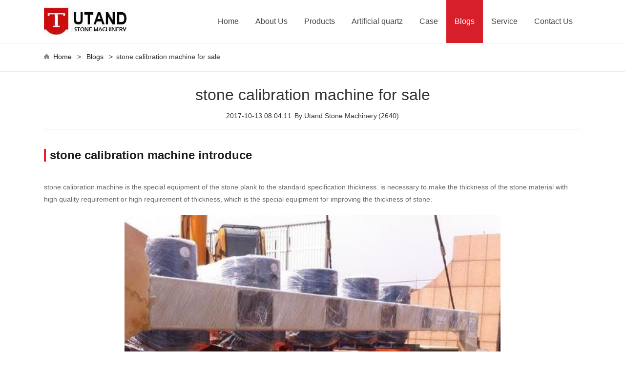

--- FILE ---
content_type: text/html;charset=utf-8
request_url: https://www.utand.com/news/stone-calibration-machine-for-sale_108.html
body_size: 3132
content:
<!DOCTYPE html PUBLIC "-//W3C//DTD XHTML 1.0 Transitional//EN" "http://www.w3.org/TR/xhtml1/DTD/xhtml1-transitional.dtd">
<html xmlns="http://www.w3.org/1999/xhtml">
<head>
<meta charset="utf-8">
<meta http-equiv="X-UA-Compatible" content="IE=edge">
<meta name="viewport" content="width=device-width, initial-scale=1">
<title>stone calibration machine for sale - Utand Stone Machinery</title>
<meta name="keywords" content="stone calibration machine for sale, stone calibration machine" />
<meta name="description" content="stone calibration machine is the special equipment of the stone plank to the standard specification thickness. is necessary to make the thickness of the stone material with high quality requirement or high requirement of thickness" /> <link rel="SHORTCUT ICON" href="https://www.utand.com/favicon.ico" />
<link rel="stylesheet" href="https://www.utand.com/css/drawer.min.css">
<link rel="stylesheet" href="https://www.utand.com/css/style.css" ></head>
<body class="drawer drawer-left">
<div class="box drawer-overlay">
<div class="pc_header">
<div class="pc_nav"><div class="pc_navcontent">
<div class="pc_navlogo"><img src="https://www.utand.com/images/logo1.jpg" alt="Utand Stone Machinery logo"/></div>
<div class="pc_navi"><ul id="pc_navi"><li><a href="https://www.utand.com/" >Home</a></li><li><a href="https://www.utand.com/aboutus.html" >About Us</a></li><li><a href="https://www.utand.com/products/" >Products</a></li><li><a href="https://www.utand.com/artificial-quartz-stone-production-line.html" >Artificial quartz</a></li><li><a href="https://www.utand.com/case.html" >Case</a></li><li><a href="https://www.utand.com/blog/" class="pc_navi_active">Blogs</a></li><li><a href="https://www.utand.com/service.html" >Service</a></li><li><a href="https://www.utand.com/contactus.html" >Contact Us</a></li></ul></div></div></div>
</div><!--PC--><div class="_clear"></div><!--small menu--><div class="banner"></div>
<div class="small_navi"><div class="content"><i class="home_i"></i><a href="https://www.utand.com/">Home</a> &gt; 	<a href="https://www.utand.com/blog/">Blogs</a>	&gt;<a href="https://www.utand.com/news/stone-calibration-machine-for-sale_108.html"><span>stone calibration machine for sale </span></a>	</div></div><div class="content pc_newscontent"><div class="pc_newscontent_top">
<h1>stone calibration machine for sale</h1><p><span>2017-10-13 08:04:11</span>&nbsp;&nbsp;<span>By:Utand Stone Machinery</span>&nbsp;<span>(2640)</span></p>
</div>
<div class="pc_newscontent1"><h2 class="newh2">stone calibration machine introduce</h2><p>stone calibration machine is the special equipment of the stone plank to the standard specification thickness. is necessary to make the thickness of the stone material with high quality requirement or high requirement of thickness, which is the special equipment for improving the thickness of stone.</p><p><img src="/newsimgs/stone-calibration-machine-for-sale.jpg" alt="stone calibration machine for sale"></p><p>Thicknessing and it doesn't matter the kinds of stone is only related to customer quality requirements, whether in granite, marble, artificial stone, microcrystalline stone, as long as the thickness of the rough machining dimension can not meet the customer's need, need to be thick, the artificial quartz stone calibration machine is now in the market the most widely used heavy equipment.</p><p>The high efficiencystone calibration machine is used for the leveling of the board, which can be used for grinding and leveling the plate, conveying belt conveyor, and high automation efficiency. It is used to make rough grinding and fine grinding of stone slab, and the stone plate is carried by conveyor belt, and the two processing technology is completed in one time.</p><p>Efficient stone calibration machine also can be used as quartz production special thicknessing machine, it is on the basis of traditional stone material processing equipment according to the characteristics of quartz, improved, and the uniform thickness of quartz products after processing, good flatness, high brightness.</p>
<h2 class="newh2">stone calibration machine for sale</h2><p>Utand is a professional <a href="https://www.utand.com/news/stone-waxing-machine-for-sale_84.html"><strong>auto stone calibration machine</strong></a> for sale enterprise, According to many years of experience in stone material production, integrated the essence of similar products at home and abroad and the design and manufacturing, with advanced technology, high automation, wide scope of application, processing specifications is large, the advantages of energy saving, marketing the country stone calibration machine for sale choose utand.</p><p>Utand stone calibration machine processing factory has strong technical force, advanced equipment technology, reliable product quality and perfect management service. <a href="https://www.utand.com/news/Artificial-quartz-countertops-in-china_21.html"><strong>stone calibration machine manufacturers</strong></a> is the backbone enterprise of China stone machinery industry. Our years of artificial stone stone machinery production experience, innovation and production of more high-quality stone calibration machine for sale, wholeheartedly for the new and old customer service at home and abroad.</p><p><a href="https://www.utand.com/product/stone-calibration-machine_3.html"><img src="https://www.utand.com/proimages/stone-calibration-machine.jpg" alt="Stone calibration machine"><h3 class="h3_center">Stone calibration machine</h3></a></p></div>
<ul class="rel_list2">
<span>Related News:</span><li><a href="https://www.utand.com/stone-polishing-machine-suppliers.htm">stone polishing machine suppliers</a></li>
<li><a href="https://www.utand.com/automatic-quartz-stone-production-line.htm">automatic quartz stone production line</a></li>
<li><a href="https://www.utand.com/news/stone-turnover-machine-for-sale_61.html">stone turnover machine for sale</a></li>
<li><a href="https://www.utand.com/news/solid-surface-casting-machinery_201.html">solid surface casting machinery</a></li>
<li><a href="https://www.utand.com/news/16-heads-continuous-polishing-machine_58.html">16 heads continuous polishing machine</a></li>
<li><a href="https://www.utand.com/news/auto-stone-calibration-machine_234.html">auto stone calibration machine</a></li>
<li><a href="https://www.utand.com/news/auto-stone-calibration-machine_84.html">auto stone calibration machine</a></li>
<li><a href="https://www.utand.com/news/artificial-quartz-stone-polishing-machine_133.html">artificial quartz stone polishing machine</a></li>
	
</ul>	
<div class="contact"><div class="choose_left"><div class="message">
<h5>Guestbook</h5><p>write down your requirement and contact details in the following form to get the latest price of this product within one day!</p>
<form action="/insert_liuyan.php" method="post"><ul>
<li><input onblur="if(this.value=='')this.value='Name';" onfocus="if(this.value=='Name')this.value='';" id="Name" name="Name" value="Name" type="text"></li>
<li><input onblur="if(this.value=='')this.value='stone calibration machine for sale';" onfocus="if(this.value=='stone calibration machine for sale')this.value='';" name="Product" value="stone calibration machine for sale" type="text"></li>
<li><input onblur="if(this.value=='')this.value='Email';" onfocus="if(this.value=='Email')this.value='';" name="Email" id="email" value="Email" type="text"></li>
<li><input onblur="if(this.value=='')this.value='Phone Number';" onfocus="if(this.value=='Phone Number')this.value='';" name="Tel" id="tel" value="Phone Number" type="text"></li>
</ul><div class="message_bottom"><textarea rows="6" cols="88" onblur="if(this.value=='')this.value='Message';" onfocus="if(this.value=='Message')this.value='';" id="Message" name="Message" >Message</textarea></div><div class="message_submit"><input type="submit"  value="Send now" onclick="return myck();"></div>
</form></div></div>
<script type="text/javascript">
function myck(){
if(document.getElementById("Name").value =='Name' ||document.getElementById("email").value =='Email' || document.getElementById("Message").value =='Message'){
alert('Tell us your name and your needs!');	return false;}
return true;}
</script>
<div class="choose_right"><img src="https://www.utand.com/images/choose_right.jpg" />
<p><span>Hi, we intend to sell this website, if you are interested, please contact us：</span></p>
<p><span>Email：</span>529733977@qq.com</p>
<p><span>Address:</span>Huanan industrial park,Foshan City,Guangdong Province.</p>
<a href="#" rel="nofollow" target="_blank">Contact Us</a>
</div></div>	
</div>	
</div>
<div class="pc_footer"><div class="content footer"><div class="footer_bottom">
<div class="footer_left"><p>Artificial Quartz Stone Production Machinery</p></div>
<div class="footer_right"><p><a href="https://www.utand.com/">Home</a>&nbsp;&nbsp;|
<a href="https://www.utand.com/aboutus.html">About Us</a>&nbsp;&nbsp;|
<a href="https://www.utand.com/products/">Products</a>&nbsp;&nbsp;|
<a href="https://www.utand.com/artificial-quartz-stone-production-line.html">Artificial quartz</a>&nbsp;&nbsp;|
<a href="https://www.utand.com/case.html">Case</a>&nbsp;&nbsp;|
<a href="https://www.utand.com/news/">News</a>&nbsp;&nbsp;|
<a href="https://www.utand.com/service.html">Service</a>&nbsp;&nbsp;|
<a href="https://www.utand.com/contactus.html">Contact Us</a>&nbsp;&nbsp;|
</p>
<p ><a href="https://www.facebook.com/UtandStoneMachinery/" target="_blank" alt="facebook" ><img src="../images/facebook.png" alt="facebook"></a>
<a href="https://twitter.com/Utand_com" target="_blank" alt="twitter" ><img src="../images/twitter.png" alt="twitter"></a>&nbsp;&nbsp;|
© 2016 Shandong Utand Stone Machinery Inc.</p>
</div></div></div></div>
<!-- Global site tag (gtag.js) - Google Analytics -->
<script async src="https://www.googletagmanager.com/gtag/js?id=UA-91396649-3"></script>
<script>
  window.dataLayer = window.dataLayer || [];
  function gtag(){dataLayer.push(arguments);}
  gtag('js', new Date());
  gtag('config', 'UA-91396649-3');
</script></body>
</html>

--- FILE ---
content_type: text/css
request_url: https://www.utand.com/css/drawer.min.css
body_size: 13950
content:
/*!
 * 手机菜单css
 * 
 */.drawer-main{position:fixed;top:0;width:280px;height:100%;overflow:hidden}.drawer-left .drawer-main{left:-280px;-webkit-transition:left .4s cubic-bezier(0.19,1,.22,1);-o-transition:left .4s cubic-bezier(0.19,1,.22,1);transition:left .4s cubic-bezier(0.19,1,.22,1)}.drawer-left.drawer-open .drawer-main{left:0}.drawer-right .drawer-main{right:-280px;-webkit-transition:right .4s cubic-bezier(0.19,1,.22,1);-o-transition:right .4s cubic-bezier(0.19,1,.22,1);transition:right .4s cubic-bezier(0.19,1,.22,1)}.drawer-right.drawer-open .drawer-main{right:0}.drawer-overlay{position:relative}.drawer-left .drawer-overlay,.drawer-left .drawer-hamberger{left:0;-webkit-transition:left .4s cubic-bezier(0.19,1,.22,1);-o-transition:left .4s cubic-bezier(0.19,1,.22,1);transition:left .4s cubic-bezier(0.19,1,.22,1)}.drawer-left.drawer-open .drawer-overlay,.drawer-left.drawer-open .drawer-hamberger{left:280px}.drawer-right .drawer-overlay,.drawer-right .drawer-hamberger{right:0;-webkit-transition:right .4s cubic-bezier(0.19,1,.22,1);-o-transition:right .4s cubic-bezier(0.19,1,.22,1);transition:right .4s cubic-bezier(0.19,1,.22,1)}.drawer-right.drawer-open .drawer-overlay,.drawer-right.drawer-open .drawer-hamberger{right:280px}.drawer-overlay-upper{position:absolute;top:0;z-index:1100;display:none;height:50000px;background-color:rgba(0,0,0,.5)}.drawer-left.drawer-open .drawer-overlay-upper{right:0;}.drawer-right.drawer-open .drawer-overlay-upper{left:0}.drawer-default{background-color:#fff;-webkit-box-shadow:inset 0 0 0 rgba(0,0,0,.5);box-shadow:inset 0 0 0 rgba(0,0,0,.5)}.drawer-default+.drawer-overlay{background-color:#fff}.drawer-default .drawer-brand a{display:block;width:100%;padding:20px 15px;font-size:22px;color:#fff}.drawer-default .drawer-brand a:hover{color:#444;text-decoration:none}.drawer-default .drawer-nav-title{display:block;padding:15px 15px 0 15px;font-size:18px}.drawer-default .drawer-nav-list{padding:0;margin:0 0 20px 0;list-style:none}.drawer-default .drawer-nav-list li{display:block}.drawer-default .drawer-nav-list li a{display:block;padding:15px;color:#888}.drawer-default .drawer-nav-list li ul a{padding:8px 20px}.drawer-hamberger{position:fixed;z-index:1000;display:block;width:50px;height:43px;padding:10px; margin-left:2%;background-color:transparent;border:0;padding-bottom:0px;}.drawer-hamberger span{margin-top:10px}.drawer-hamberger span,.drawer-hamberger span:before,.drawer-hamberger span:after{position:absolute;display:block;width:30px;height:2px;cursor:pointer;content:'';background-color:#333;border-radius:1px;-webkit-transition:all .4s cubic-bezier(0.19,1,.22,1);-o-transition:all .4s cubic-bezier(0.19,1,.22,1);transition:all .4s cubic-bezier(0.19,1,.22,1)}.drawer-hamberger span:before{top:-10px}.drawer-hamberger span:after{bottom:-10px}.drawer-open .drawer-hamberger span{background-color:transparent}.drawer-open .drawer-hamberger span:before,.drawer-open .drawer-hamberger span:after{top:0}.drawer-open .drawer-hamberger span:before{-webkit-transform:rotate(45deg);-ms-transform:rotate(45deg);-o-transform:rotate(45deg);transform:rotate(45deg)}.drawer-open .drawer-hamberger span:after{-webkit-transform:rotate(-45deg);-ms-transform:rotate(-45deg);-o-transform:rotate(-45deg);transform:rotate(-45deg)}.drawer-hamberger:hover{cursor:pointer}@media (min-width:767px){.drawer-responsive.drawer-left .drawer-toggle,.drawer-responsive.drawer-right .drawer-toggle{display:none;visibility:hidden}.drawer-responsive.drawer-left .drawer-main{left:0}.drawer-responsive.drawer-right .drawer-main{right:0}}@media (min-width:768px){.drawer-responsive{background-color:#222}.drawer-responsive.drawer-left .drawer-main,.drawer-responsive.drawer-right .drawer-main{position:absolute;width:150px!important;height:auto!important;overflow:visible!important}.drawer-responsive.drawer-left .drawer-main{float:left}.drawer-responsive.drawer-left .drawer-overlay{margin-left:150px}.drawer-responsive.drawer-right .drawer-main{float:right}.drawer-responsive.drawer-right .drawer-overlay{margin-right:150px}}@media (min-width:1200px){.drawer-responsive.drawer-left .drawer-main,.drawer-responsive.drawer-right .drawer-main{width:280px!important}.drawer-responsive.drawer-left .drawer-overlay{margin-left:280px}.drawer-responsive.drawer-right .drawer-overlay{margin-right:280px}}
 /*!
 * 手机菜单css
 * cooker v0.4.7
 * 
 * Licensed under MIT
 * 2013-2014 
 * 
 */

/*! normalize.css v3.0.1 | MIT License | git.io/normalize */
/**
 * 1. Set default font family to sans-serif.
 * 2. Prevent iOS text size adjust after orientation change, without disabling
 *    user zoom.
 */html{font-family:sans-serif;-webkit-text-size-adjust:100%;-ms-text-size-adjust:100%;}body{margin:0;}article,aside,details,figcaption,figure,footer,header,hgroup,main,nav,section,summary{display:block;}audio,canvas,progress,video{display:inline-block;vertical-align:baseline;}audio:not([controls]){display:none;height:0;}[hidden],template{display:none;}a{background:transparent;}a:active,a:hover{outline:0;}abbr[title]{border-bottom:1px dotted;}b,strong{font-weight:bold;}dfn{font-style:italic;}h1{margin:.67em 0;font-size:2em;}mark{color:#000;background:#ff0;}small{font-size:80%;}sub,sup{position:relative;font-size:75%;line-height:0;vertical-align:baseline;}sup{top:-.5em;}sub{bottom:-.25em;}img{border:0;}svg:not(:root){overflow:hidden;}figure{margin:1em 40px;}hr{height:0;-webkit-box-sizing:content-box;-moz-box-sizing:content-box;box-sizing:content-box;}pre{overflow:auto;}code,kbd,pre,samp{font-family:monospace,monospace;font-size:1em;}button,input,optgroup,select,textarea{margin:0;font:inherit;color:inherit;}button{overflow:visible;}button,select{text-transform:none;}button,html input[type="button"],input[type="reset"],input[type="submit"]{-webkit-appearance:button;cursor:pointer;}button[disabled],html input[disabled]{cursor:default;}button::-moz-focus-inner,input::-moz-focus-inner{padding:0;border:0;}input{line-height:normal;}input[type="checkbox"],input[type="radio"]{-webkit-box-sizing:border-box;-moz-box-sizing:border-box;box-sizing:border-box;padding:0;}input[type="number"]::-webkit-inner-spin-button,input[type="number"]::-webkit-outer-spin-button{height:auto;}input[type="search"]{-webkit-box-sizing:content-box;-moz-box-sizing:content-box;box-sizing:content-box;-webkit-appearance:textfield;}input[type="search"]::-webkit-search-cancel-button,input[type="search"]::-webkit-search-decoration{-webkit-appearance:none;}fieldset{padding:.35em .625em .75em;margin:0 2px;border:1px solid #c0c0c0;}legend{padding:0;border:0;}textarea{overflow:auto;}optgroup{font-weight:bold;}table{border-spacing:0;border-collapse:collapse;}td,th{padding:0;}*{-webkit-box-sizing:border-box;-moz-box-sizing:border-box;box-sizing:border-box;}*:before,*:after{-webkit-box-sizing:border-box;-moz-box-sizing:border-box;box-sizing:border-box;}html{font-size:62.5%;-webkit-tap-highlight-color:rgba(0,0,0,0);}body{font-size:14px;line-height:1.42857143;color:#555;background-color:#fff;}input,button,select,textarea{font-family:inherit;font-size:inherit;line-height:inherit;}a{color:#4d6172;text-decoration:none;}a:hover,a:focus{color:#7e94a7;text-decoration:underline;}a:focus{outline:thin dotted;outline:5px auto -webkit-focus-ring-color;outline-offset:-2px;}figure{margin:0;}img{vertical-align:middle;}.img-responsive{display:block;max-width:100%;height:auto;}.img-rounded{border-radius:4px;}.img-thumbnail{display:inline-block;max-width:100%;height:auto;padding:4px;line-height:1.42857143;background-color:#fff;border:1px solid #ddd;border-radius:3px;-webkit-transition:all .2s ease-in-out;-o-transition:all .2s ease-in-out;transition:all .2s ease-in-out;}.img-circle{border-radius:50%;}hr{margin-top:20px;margin-bottom:20px;border:0;border-top:1px solid #eee;}.sr-only{position:absolute;width:1px;height:1px;padding:0;margin:-1px;overflow:hidden;clip:rect(0,0,0,0);border:0;}.container{padding-right:15px;padding-left:15px;margin-right:auto;margin-left:auto;}@media (min-width:768px){.container{width:750px;}}@media (min-width:992px){.container{width:970px;}}@media (min-width:1200px){.container{width:1170px;}}.container-fluid{padding-right:15px;padding-left:15px;margin-right:auto;margin-left:auto;}h1,h2,h3,h4,h5,h6,.h1,.h2,.h3,.h4,.h5,.h6{font-family:inherit;font-weight:500;line-height:1.1;color:inherit;}h1 small,h2 small,h3 small,h4 small,h5 small,h6 small,.h1 small,.h2 small,.h3 small,.h4 small,.h5 small,.h6 small,h1 .small,h2 .small,h3 .small,h4 .small,h5 .small,h6 .small,.h1 .small,.h2 .small,.h3 .small,.h4 .small,.h5 .small,.h6 .small{font-weight:normal;line-height:1;color:#d5d5d5;}h1,.h1,h2,.h2,h3,.h3{margin-top:20px;margin-bottom:10px;}h1 small,.h1 small,h2 small,.h2 small,h3 small,.h3 small,h1 .small,.h1 .small,h2 .small,.h2 .small,h3 .small,.h3 .small{font-size:65%;}h4 small,.h4 small,h5 small,.h5 small,h6 small,.h6 small,h4 .small,.h4 .small,h5 .small,.h5 .small,h6 .small,.h6 .small{font-size:75%;}.font-ja{font-family:'Hiragino Kaku Gothic ProN',Meiryo,sans-serif;}.font-en{font-family:"Helvetica Neue",Helvetica,Arial,sans-serif;}.lead{margin-bottom:20px;font-size:16px;font-weight:200;line-height:1.4;}@media (min-width:768px){.lead{font-size:21px;}}small,.small{font-size:85%;}cite{font-style:normal;}.page-header{padding-bottom:9px;margin:40px 0 20px;border-bottom:1px solid #eee;}ul,ol{margin-top:0;margin-bottom:10px;}ul ul,ol ul,ul ol,ol ol{margin-bottom:0;}.list-unstyled{padding-left:0;list-style:none;}.list-inline{padding-left:0;margin-left:-5px;list-style:none;}.list-inline > li{display:inline-block;padding-right:5px;padding-left:5px;}dl{margin-top:0;margin-bottom:20px;}dt,dd{line-height:1.42857143;}dt{font-weight:bold;}dd{margin-left:0;}@media (min-width:768px){.dl-horizontal dt{float:left;width:160px;overflow:hidden;clear:left;text-align:right;text-overflow:ellipsis;white-space:nowrap;}.dl-horizontal dd{margin-left:180px;}}blockquote{padding:10px 20px;margin:0 0 20px;font-size:17.5px;border-left:5px solid #eee;}blockquote p:last-child,blockquote ul:last-child,blockquote ol:last-child{margin-bottom:0;}blockquote footer,blockquote small,blockquote .small{display:block;font-size:80%;line-height:1.42857143;color:#d5d5d5;}blockquote footer:before,blockquote small:before,blockquote .small:before{content:'\2014 \00A0';}blockquote:before,blockquote:after{content:"";}.container{padding-right:15px;padding-left:15px;margin-right:auto;margin-left:auto;}@media (min-width:768px){.container{width:750px;}}@media (min-width:992px){.container{width:970px;}}@media (min-width:1200px){.container{width:1170px;}}.container-fluid{padding-right:15px;padding-left:15px;margin-right:auto;margin-left:auto;}.clearfix:before,.clearfix:after,.container:before,.container:after,.container-fluid:before,.container-fluid:after,.container:before,.container:after,.container-fluid:before,.container-fluid:after,.navs:before,.navs:after,.navbar:before,.navbar:after,.navbar-header:before,.navbar-header:after,.navbar-collapse:before,.navbar-collapse:after{display:table;content:" ";}.clearfix:after,.container:after,.container-fluid:after,.container:after,.container-fluid:after,.navs:after,.navbar:after,.navbar-header:after,.navbar-collapse:after{clear:both;}.center-block{display:block;margin-right:auto;margin-left:auto;}.pull-right{float:right !important;}.pull-left{float:left !important;}.hide{display:none !important;}.show{display:block !important;}.invisible{visibility:hidden;}.text-hide{font:0/0 a;color:transparent;text-shadow:none;background-color:transparent;border:0;}.hidden{display:none !important;visibility:hidden !important;}.text-left{text-align:left;}.text-right{text-align:right;}.text-center{text-align:center;}.text-justify{text-align:justify;}.text-ellipsis{overflow:hidden;text-overflow:ellipsis;white-space:nowrap;}.radius-base{border-radius:3px;}.radius-lg{border-radius:4px;}.radius-sm{border-radius:2px;}@-ms-viewport{width:device-width;}.visible-xs,.visible-sm,.visible-md,.visible-lg{display:none !important;}@media (max-width:767px){.visible-xs{display:block !important;}table.visible-xs{display:table;}tr.visible-xs{display:table-row !important;}th.visible-xs,td.visible-xs{display:table-cell !important;}}@media (min-width:768px) and (max-width:991px){.visible-sm{display:block !important;}table.visible-sm{display:table;}tr.visible-sm{display:table-row !important;}th.visible-sm,td.visible-sm{display:table-cell !important;}}@media (min-width:992px) and (max-width:1199px){.visible-md{display:block !important;}table.visible-md{display:table;}tr.visible-md{display:table-row !important;}th.visible-md,td.visible-md{display:table-cell !important;}}@media (min-width:1200px){.visible-lg{display:block !important;}table.visible-lg{display:table;}tr.visible-lg{display:table-row !important;}th.visible-lg,td.visible-lg{display:table-cell !important;}}@media (max-width:767px){.hidden-xs{display:none !important;}}@media (min-width:768px) and (max-width:991px){.hidden-sm{display:none !important;}}@media (min-width:992px) and (max-width:1199px){.hidden-md{display:none !important;}}@media (min-width:1200px){.hidden-lg{display:none !important;}}.visible-print{display:none !important;}@media print{.visible-print{display:block !important;}table.visible-print{display:table;}tr.visible-print{display:table-row !important;}th.visible-print,td.visible-print{display:table-cell !important;}}@media print{.hidden-print{display:none !important;}}.button{display:inline-block;padding:6px 18px;margin-bottom:0;font-size:14px;font-weight:200;line-height:1.42857143;text-align:center;letter-spacing:.05em;white-space:nowrap;vertical-align:middle;cursor:pointer;-webkit-user-select:none;-moz-user-select:none;-ms-user-select:none;user-select:none;background-color:#eee;background-image:none;border:1px solid transparent;border-radius:3px;-webkit-transition:all 300ms ease-out;-o-transition:all 300ms ease-out;transition:all 300ms ease-out;}.button:focus,.button:active:focus,.button.active:focus{outline:thin dotted;outline:5px auto -webkit-focus-ring-color;outline-offset:-2px;}.button:hover,.button:focus{color:#444;text-decoration:none;}.button:active,.button.active{background-image:none;outline:0;-webkit-box-shadow:inset 0 3px 5px rgba(0,0,0,.125);box-shadow:inset 0 3px 5px rgba(0,0,0,.125);}.button.disabled,.button[disabled],fieldset[disabled] .button{pointer-events:none;cursor:not-allowed;filter:alpha(opacity=65);-webkit-box-shadow:none;box-shadow:none;opacity:.65;}.button-flat{color:#444;background-color:#d5d5d5;border-color:#d5d5d5;}.button-flat:hover,.button-flat:focus,.button-flat:active,.button-flat.active,.open > .dropdown-toggle.button-flat{color:#444;background-color:#bbb;border-color:#b6b6b6;}.button-flat:active,.button-flat.active,.open > .dropdown-toggle.button-flat{background-image:none;}.button-flat.disabled,.button-flat[disabled],fieldset[disabled] .button-flat,.button-flat.disabled:hover,.button-flat[disabled]:hover,fieldset[disabled] .button-flat:hover,.button-flat.disabled:focus,.button-flat[disabled]:focus,fieldset[disabled] .button-flat:focus,.button-flat.disabled:active,.button-flat[disabled]:active,fieldset[disabled] .button-flat:active,.button-flat.disabled.active,.button-flat[disabled].active,fieldset[disabled] .button-flat.active{background-color:#d5d5d5;border-color:#d5d5d5;}.button-flat .badge{color:#d5d5d5;background-color:#444;}.button-flat-primary{color:#fff;background-color:#242d35;border-color:#1a2026;}.button-flat-primary:hover,.button-flat-primary:focus,.button-flat-primary:active,.button-flat-primary.active,.open > .dropdown-toggle.button-flat-primary{color:#fff;background-color:#0f1317;border-color:#010101;}.button-flat-primary:active,.button-flat-primary.active,.open > .dropdown-toggle.button-flat-primary{background-image:none;}.button-flat-primary.disabled,.button-flat-primary[disabled],fieldset[disabled] .button-flat-primary,.button-flat-primary.disabled:hover,.button-flat-primary[disabled]:hover,fieldset[disabled] .button-flat-primary:hover,.button-flat-primary.disabled:focus,.button-flat-primary[disabled]:focus,fieldset[disabled] .button-flat-primary:focus,.button-flat-primary.disabled:active,.button-flat-primary[disabled]:active,fieldset[disabled] .button-flat-primary:active,.button-flat-primary.disabled.active,.button-flat-primary[disabled].active,fieldset[disabled] .button-flat-primary.active{background�]    �]                    `&U            `9W    �]            �]     @      �]            utton-flat-success{color:#fff;background-color:#028760;border-color:#026e4e;}.button-flat-success:hover,.button-flat-success:focus,.button-flat-success:active,.button-flat-success.active,.open > .dropdown-toggle.button-flat-success{color:#fff;background-color:#01553c;border-color:#013223;}.button-flat-success:active,.button-flat-success.active,.open > .dropdown-toggle.button-flat-success{background-image:none;}.button-flat-success.disabled,.button-flat-success[disabled],fieldset[disabled] .button-flat-success,.button-flat-success.disabled:hover,.button-flat-success[disabled]:hover,fieldset[disabled] .button-flat-success:hover,.button-flat-success.disabled:focus,.button-flat-success[disabled]:focus,fieldset[disabled] .button-flat-success:focus,.button-flat-success.disabled:active,.button-flat-success[disabled]:active,fieldset[disabled] .button-flat-success:active,.button-flat-success.disabled.active,.button-flat-success[disabled].active,fieldset[disabled] .button-flat-success.active{background-color:#028760;border-color:#026e4e;}.button-flat-success .badge{color:#028760;background-color:#fff;}.button-flat-info{color:#fff;background-color:#4d6172;border-color:#435463;}.button-flat-info:hover,.button-flat-info:focus,.button-flat-info:active,.button-flat-info.active,.open > .dropdown-toggle.button-flat-info{color:#fff;background-color:#394753;border-color:#2a353e;}.button-flat-info:active,.button-flat-info.active,.open > .dropdown-toggle.button-flat-info{background-image:none;}.button-flat-info.disabled,.button-flat-info[disabled],fieldset[disabled] .button-flat-info,.button-flat-info.disabled:hover,.button-flat-info[disabled]:hover,fieldset[disabled] .button-flat-info:hover,.button-flat-info.disabled:focus,.button-flat-info[disabled]:focus,fieldset[disabled] .button-flat-info:focus,.button-flat-info.disabled:active,.button-flat-info[disabled]:active,fieldset[disabled] .button-flat-info:active,.button-flat-info.disabled.active,.button-flat-info[disabled].active,fieldset[disabled] .button-flat-info.active{background-color:#4d6172;border-color:#435463;}.button-flat-info .badge{color:#4d6172;background-color:#fff;}.button-flat-warning{color:#fff;background-color:#e6b422;border-color:#d6a618;}.button-flat-warning:hover,.button-flat-warning:focus,.button-flat-warning:active,.button-flat-warning.active,.open > .dropdown-toggle.button-flat-warning{color:#fff;background-color:#bf9416;border-color:#9f7b12;}.button-flat-warning:active,.button-flat-warning.active,.open > .dropdown-toggle.button-flat-warning{background-image:none;}.button-flat-warning.disabled,.button-flat-warning[disabled],fieldset[disabled] .button-flat-warning,.button-flat-warning.disabled:hover,.button-flat-warning[disabled]:hover,fieldset[disabled] .button-flat-warning:hover,.button-flat-warning.disabled:focus,.button-flat-warning[disabled]:focus,fieldset[disabled] .button-flat-warning:focus,.button-flat-warning.disabled:active,.button-flat-warning[disabled]:active,fieldset[disabled] .button-flat-warning:active,.button-flat-warning.disabled.active,.button-flat-warning[disabled].active,fieldset[disabled] .button-flat-warning.active{background-color:#e6b422;border-color:#d6a618;}.button-flat-warning .badge{color:#e6b422;background-color:#fff;}.button-flat-danger{color:#fff;background-color:#d3381c;border-color:#bc3219;}.button-flat-danger:hover,.button-flat-danger:focus,.button-flat-danger:active,.button-flat-danger.active,.open > .dropdown-toggle.button-flat-danger{color:#fff;background-color:#a62c16;border-color:#862412;}.button-flat-danger:active,.button-flat-danger.active,.open > .dropdown-toggle.button-flat-danger{background-image:none;}.button-flat-danger.disabled,.button-flat-danger[disabled],fieldset[disabled] .button-flat-danger,.button-flat-danger.disabled:hover,.button-flat-danger[disabled]:hover,fieldset[disabled] .button-flat-danger:hover,.button-flat-danger.disabled:focus,.button-flat-danger[disabled]:focus,fieldset[disabled] .button-flat-danger:focus,.button-flat-danger.disabled:active,.button-flat-danger[disabled]:active,fieldset[disabled] .button-flat-danger:active,.button-flat-danger.disabled.active,.button-flat-danger[disabled].active,fieldset[disabled] .button-flat-danger.active{background-color:#d3381c;border-color:#bc3219;}.button-flat-danger .badge{color:#d3381c;background-color:#fff;}.button-border{color:#444;background-color:#fff;border-color:#d5d5d5;}.button-border:hover,.button-border:focus,.button-border:active,.button-border.active,.open > .dropdown-toggle.button-border{color:#444;background-color:#d5d5d5;border-color:#d5d5d5;}.button-border:active,.button-border.active,.open > .dropdown-toggle.button-border{background-image:none;}.button-border.disabled,.button-border[disabled],fieldset[disabled] .button-border,.button-border.disabled:hover,.button-border[disabled]:hover,fieldset[disabled] .button-border:hover,.button-border.disabled:focus,.button-border[disabled]:focus,fieldset[disabled] .button-border:focus,.button-border.disabled:active,.button-border[disabled]:active,fieldset[disabled] .button-border:active,.button-border.disabled.active,.button-border[disabled].active,fieldset[disabled] .button-border.active{background-color:#fff;border-color:#d5d5d5;}.button-border .badge{color:#fff;background-color:#444;}.button-border-primary{color:#242d35;background-color:#fff;border-color:#242d35;}.button-border-primary:hover,.button-border-primary:focus,.button-border-primary:active,.button-border-primary.active,.open > .dropdown-toggle.button-border-primary{color:#fff;background-color:#242d35;border-color:#1a2026;}.button-border-primary:active,.button-border-primary.active,.open > .dropdown-toggle.button-border-primary{background-image:none;}.button-border-primary.disabled,.button-border-primary[disabled],fieldset[disabled] .button-border-primary,.button-border-primary.disabled:hover,.button-border-primary[disabled]:hover,fieldset[disabled] .button-border-primary:hover,.button-border-primary.disabled:focus,.button-border-primary[disabled]:focus,fieldset[disabled] .button-border-primary:focus,.button-border-primary.disabled:active,.button-border-primary[disabled]:active,fieldset[disabled] .button-border-primary:active,.button-border-primary.disabled.active,.button-border-primary[disabled].active,fieldset[disabled] .button-border-primary.active{background-color:#fff;border-color:#242d35;}.button-border-primary .badge{color:#fff;background-color:#242d35;}.button-border-success{color:#028760;background-color:#fff;border-color:#028760;}.button-border-success:hover,.button-border-success:focus,.button-border-success:active,.button-border-success.active,.open > .dropdown-toggle.button-border-success{color:#fff;background-color:#028760;border-color:#026e4e;}.button-border-success:active,.button-border-success.active,.open > .dropdown-toggle.button-border-success{background-image:none;}.button-border-success.disabled,.button-border-success[disabled],fieldset[disabled] .button-border-success,.button-border-success.disabled:hover,.button-border-success[disabled]:hover,fieldset[disabled] .button-border-success:hover,.button-border-success.disabled:focus,.button-border-success[disabled]:focus,fieldset[disabled] .button-border-success:focus,.button-border-success.disabled:active,.button-border-success[disabled]:active,fieldset[disabled] .button-border-success:active,.button-border-success.disabled.active,.button-border-success[disabled].active,fieldset[disabled] .button-border-success.active{background-color:#fff;border-color:#028760;}.button-border-success .badge{color:#fff;background-color:#028760;}.button-border-info{color:#4d6172;background-color:#fff;border-color:#4d6172;}.button-border-info:hover,.button-border-info:focus,.button-border-info:active,.button-border-info.active,.open > .dropdown-toggle.button-border-info{color:#fff;background-color:#4d6172;border-color:#435463;}.button-border-info:active,.button-border-info.active,.open > .dropdown-toggle.button-border-info{background-image:none;}.button-border-info.disabled,.button-border-info[disabled],fieldset[disabled] .button-border-info,.button-border-info.disabled:hover,.button-border-info[disabled]:hover,fieldset[disabled] .button-border-info:hover,.button-border-info.disabled:focus,.button-border-info[disabled]:focus,fieldset[disabled] .button-border-info:focus,.button-border-info.disabled:active,.button-border-info[disabled]:active,fieldset[disabled] .button-border-info:active,.button-border-info.disabled.active,.button-border-info[disabled].active,fieldset[disabled] .button-border-info.active{background-color:#fff;border-color:#4d6172;}.button-border-info .badge{color:#fff;background-color:#4d6172;}.button-border-warning{color:#e6b422;background-color:#fff;border-color:#e6b422;}.button-border-warning:hover,.button-border-warning:focus,.button-border-warning:active,.button-border-warning.active,.open > .dropdown-toggle.button-border-warning{color:#fff;background-color:#e6b422;border-color:#d6a618;}.button-border-warning:active,.button-border-warning.active,.open > .dropdown-toggle.button-border-warning{background-image:none;}.button-border-warning.disabled,.button-border-warning[disabled],fieldset[disabled] .button-border-warning,.button-border-warning.disabled:hover,.button-border-warning[disabled]:hover,fieldset[disabled] .button-border-warning:hover,.button-border-warning.disabled:focus,.button-border-warning[disabled]:focus,fieldset[disabled] .button-border-warning:focus,.button-border-warning.disabled:active,.button-border-warning[disabled]:active,fieldset[disabled] .button-border-warning:active,.button-border-warning.disabled.active,.button-border-warning[disabled].active,fieldset[disabled] .button-border-warning.active{background-color:#fff;border-color:#e6b422;}.button-border-warning .badge{color:#fff;background-color:#e6b422;}.button-border-danger{color:#d3381c;background-color:#fff;border-color:#d3381c;}.button-border-danger:hover,.button-border-danger:focus,.button-border-danger:active,.button-border-danger.active,.open > .dropdown-toggle.button-border-danger{color:#fff;background-color:#d3381c;border-color:#bc3219;}.button-border-danger:active,.button-border-danger.active,.open > .dropdown-toggle.button-border-danger{background-image:none;}.button-border-danger.disabled,.button-border-danger[disabled],fieldset[disabled] .button-border-danger,.button-border-danger.disabled:hover,.button-border-danger[disabled]:hover,fieldset[disabled] .button-border-danger:hover,.button-border-danger.disabled:focus,.button-border-danger[disabled]:focus,fieldset[disabled] .button-border-danger:focus,.button-border-danger.disabled:active,.button-border-danger[disabled]:active,fieldset[disabled] .button-border-danger:active,.button-border-danger.disabled.active,.button-border-danger[disabled].active,fieldset[disabled] .button-border-danger.active{background-color:#fff;border-color:#d3381c;}.button-border-danger .badge{color:#fff;background-color:#d3381c;}.button-link{color:#4d6172;}.button-link:hover{color:#242d35 !important;}.button-link,.button-link:active,.button-link[disabled],fieldset[disabled] .button-link{background-color:transparent;-webkit-box-shadow:none;box-shadow:none;}.button-link,.button-link:hover,.button-link:focus,.button-link:active{border-color:transparent;}.button-link:hover,.button-link:focus{color:#7e94a7;text-decoration:underline;background-color:transparent;}.button-link[disabled]:hover,fieldset[disabled] .button-link:hover,.button-link[disabled]:focus,fieldset[disabled] .button-link:focus{color:#d5d5d5;text-decoration:none;}.button-link-primary{color:#242d35;}.button-link-primary:hover{color:#000 !important;}.button-link-primary,.button-link-primary:active,.button-link-primary[disabled],fieldset[disabled] .button-link-primary{background-color:transparent;-webkit-box-shadow:none;box-shadow:none;}.button-link-primary,.button-link-primary:hover,.button-link-primary:focus,.button-link-primary:active{border-color:transparent;}.button-link-primary:hover,.button-link-primary:focus{color:#7e94a7;text-decoration:underline;background-color:transparent;}.button-link-primary[disabled]:hover,fieldset[disabled] .button-link-primary:hover,.button-link-primary[disabled]:focus,fieldset[disabled] .button-link-primary:focus{color:#d5d5d5;text-decoration:none;}.button-link-info{color:#4d6172;}.button-link-info:hover{color:#242d35 !important;}.button-link-info,.button-link-info:active,.button-link-info[disabled],fieldset[disabled] .button-link-info{background-color:transparent;-webkit-box-shadow:none;box-shadow:none;}.button-link-info,.button-link-info:hover,.button-link-info:focus,.button-link-info:active{border-color:transparent;}.button-link-info:hover,.button-link-info:focus{color:#7e94a7;text-decoration:underline;background-color:transparent;}.button-link-info[disabled]:hover,fieldset[disabled] .button-link-info:hover,.button-link-info[disabled]:focus,fieldset[disabled] .button-link-info:focus{color:#d5d5d5;text-decoration:none;}.button-link-success{color:#028760;}.button-link-success:hover{color:#012219 !important;}.button-link-success,.button-link-success:active,.button-link-success[disabled],fieldset[disabled] .button-link-success{background-color:transparent;-webkit-box-shadow:none;box-shadow:none;}.button-link-success,.button-link-success:hover,.button-link-success:focus,.button-link-success:active{border-color:transparent;}.button-link-success:hover,.button-link-success:focus{color:#7e94a7;text-decoration:underline;background-color:transparent;}.button-link-success[disabled]:hover,fieldset[disabled] .button-link-success:hover,.button-link-success[disabled]:focus,fieldset[disabled] .button-link-success:focus{color:#d5d5d5;text-decoration:none;}.button-link-warning{color:#e6b422;}.button-link-warning:hover{color:#927110 !important;}.button-link-warning,.button-link-warning:active,.button-link-warning[disabled],fieldset[disabled] .button-link-warning{background-color:transparent;-webkit-box-shadow:none;box-shadow:none;}.button-link-warning,.button-link-warning:hover,.button-link-warning:focus,.button-link-warning:active{border-color:transparent;}.button-link-warning:hover,.button-link-warning:focus{color:#7e94a7;text-decoration:underline;background-color:transparent;}.button-link-warning[disabled]:hover,fieldset[disabled] .button-link-warning:hover,.button-link-warning[disabled]:focus,fieldset[disabled] .button-link-warning:focus{color:#d5d5d5;text-decoration:none;}.button-link-danger{color:#d3381c;}.button-link-danger:hover{color:#792010 !important;}.button-link-danger,.button-link-danger:active,.button-link-danger[disabled],fieldset[disabled] .button-link-danger{background-color:transparent;-webkit-box-shadow:none;box-shadow:none;}.button-link-danger,.button-link-danger:hover,.button-link-danger:focus,.button-link-danger:active{border-color:transparent;}.button-link-danger:hover,.button-link-danger:focus{color:#7e94a7;text-decoration:underline;background-color:transparent;}.button-link-danger[disabled]:hover,fieldset[disabled] .button-link-danger:hover,.button-link-danger[disabled]:focus,fieldset[disabled] .button-link-danger:focus{color:#d5d5d5;text-decoration:none;}.button-lg{padding:10px 32px;font-size:18px;line-height:1.33;border-radius:4px;}.button-sm{padding:5px 20px;font-size:12px;line-height:1.5;border-radius:2px;}.button-xs{padding:1px 10px;font-size:12px;line-height:1.5;border-radius:2px;}.button-block{display:block;width:100%;padding-right:0;padding-left:0;}.button-block + .block{margin-top:5px;}input[type="submit"].block,input[type="reset"].block,input[type="button"].block{width:100%;}.button-circle,.button-medal{text-align:center !important;border-radius:50%;}.button-circle{width:34px;height:34px;padding:6px 7px;line-height:0;text-align:center;vertical-align:middle;}.button-circle .qcon{font-size:18px;}.button-circle.button-xs{width:22px;height:22px;padding:0;}.button-circle.button-xs .qcon{font-size:12px;}.button-circle.button-sm{width:30px;height:30px;}.button-circle.button-sm .qcon{font-size:14px;}.button-circle.button-lg{width:46px;height:46px;padding:6px 10px;}.button-circle.button-lg .qcon{font-size:24px;}.button-medal,.button-circle-2x{width:102px;height:102px;line-height:1.42857143;white-space:normal;}.button-ico�]    �]                    `&U            `9W    �]            �]     @      �]            ont-size:34px;line-height:0 !important;border:0;}.button-icon .drop,.button-icon-primary .drop,.button-icon-info .drop,.button-icon-success .drop,.button-icon-warning .drop,.button-icon-danger .drop{margin-left:-8px;border-top:5px solid;border-right:5px solid transparent;border-left:5px solid transparent;}.button-icon.button-xs,.button-icon-primary.button-xs,.button-icon-info.button-xs,.button-icon-success.button-xs,.button-icon-warning.button-xs,.button-icon-danger.button-xs{width:22px;height:22px;padding:0;}.button-icon.button-xs .qcon,.button-icon-primary.button-xs .qcon,.button-icon-info.button-xs .qcon,.button-icon-success.button-xs .qcon,.button-icon-warning.button-xs .qcon,.button-icon-danger.button-xs .qcon{font-size:22px;}.button-icon.button-sm,.button-icon-primary.button-sm,.button-icon-info.button-sm,.button-icon-success.button-sm,.button-icon-warning.button-sm,.button-icon-danger.button-sm{width:30px;height:30px;padding:0 0;font-size:30px;}.button-icon.button-lg,.button-icon-primary.button-lg,.button-icon-info.button-lg,.button-icon-success.button-lg,.button-icon-warning.button-lg,.button-icon-danger.button-lg{width:46px;height:46px;padding:0 0;font-size:46px;}.button-icon{width:34px;height:34px;padding:0 0;color:#555;background-color:transparent;-webkit-transition:opacity 300ms ease-out;-o-transition:opacity 300ms ease-out;transition:opacity 300ms ease-out;}.button-icon:hover{color:#555;filter:alpha(opacity=60);opacity:.6;}.button-icon.active{-webkit-box-shadow:none;box-shadow:none;}.button-icon-primary{width:34px;height:34px;padding:0 0;color:#242d35;background-color:transparent;-webkit-transition:opacity 300ms ease-out;-o-transition:opacity 300ms ease-out;transition:opacity 300ms ease-out;}.button-icon-primary:hover{color:#242d35;filter:alpha(opacity=60);opacity:.6;}.button-icon-primary.active{-webkit-box-shadow:none;box-shadow:none;}.button-icon-success{width:34px;height:34px;padding:0 0;color:#028760;background-color:transparent;-webkit-transition:opacity 300ms ease-out;-o-transition:opacity 300ms ease-out;transition:opacity 300ms ease-out;}.button-icon-success:hover{color:#028760;filter:alpha(opacity=60);opacity:.6;}.button-icon-success.active{-webkit-box-shadow:none;box-shadow:none;}.button-icon-info{width:34px;height:34px;padding:0 0;color:#4d6172;background-color:transparent;-webkit-transition:opacity 300ms ease-out;-o-transition:opacity 300ms ease-out;transition:opacity 300ms ease-out;}.button-icon-info:hover{color:#4d6172;filter:alpha(opacity=60);opacity:.6;}.button-icon-info.active{-webkit-box-shadow:none;box-shadow:none;}.button-icon-warning{width:34px;height:34px;padding:0 0;color:#e6b422;background-color:transparent;-webkit-transition:opacity 300ms ease-out;-o-transition:opacity 300ms ease-out;transition:opacity 300ms ease-out;}.button-icon-warning:hover{color:#e6b422;filter:alpha(opacity=60);opacity:.6;}.button-icon-warning.active{-webkit-box-shadow:none;box-shadow:none;}.button-icon-danger{width:34px;height:34px;padding:0 0;color:#d3381c;background-color:transparent;-webkit-transition:opacity 300ms ease-out;-o-transition:opacity 300ms ease-out;transition:opacity 300ms ease-out;}.button-icon-danger:hover{color:#d3381c;filter:alpha(opacity=60);opacity:.6;}.button-icon-danger.active{-webkit-box-shadow:none;box-shadow:none;}.button-gradient{color:#444;text-shadow:0 1px 0 #333;text-shadow:0 1px 0 #fff;background-color:#d5d5d5;background-image:-webkit-linear-gradient(top,#d5d5d5 0%,#b6b6b6 100%);background-image:-o-linear-gradient(top,#d5d5d5 0%,#b6b6b6 100%);background-image:-webkit-gradient(linear,left top,left bottom,from(#d5d5d5),to(#b6b6b6));background-image:linear-gradient(to bottom,#d5d5d5 0%,#b6b6b6 100%);filter:progid:DXImageTransform.Microsoft.gradient(startColorstr='#ffd5d5d5',endColorstr='#ffb6b6b6',GradientType=0);filter:progid:DXImageTransform.Microsoft.gradient(enabled = false);background-repeat:repeat-x;border-color:#b1b1b1;}.button-gradient:hover,.button-gradient:focus{color:#444;background-image:-webkit-linear-gradient(top,#b6b6b6 0%,#d5d5d5 100%);background-image:-o-linear-gradient(top,#b6b6b6 0%,#d5d5d5 100%);background-image:-webkit-gradient(linear,left top,left bottom,from(#b6b6b6),to(#d5d5d5));background-image:linear-gradient(to bottom,#b6b6b6 0%,#d5d5d5 100%);filter:progid:DXImageTransform.Microsoft.gradient(startColorstr='#ffb6b6b6',endColorstr='#ffd5d5d5',GradientType=0);background-repeat:repeat-x;}.button-gradient:active,.button-gradient.active{background-color:#b6b6b6;border-color:#b1b1b1;}.button-gradient-primary{color:#fff;text-shadow:0 1px 0 #333;background-color:#242d35;background-image:-webkit-linear-gradient(top,#242d35 0%,#0b0e11 100%);background-image:-o-linear-gradient(top,#242d35 0%,#0b0e11 100%);background-image:-webkit-gradient(linear,left top,left bottom,from(#242d35),to(#0b0e11));background-image:linear-gradient(to bottom,#242d35 0%,#0b0e11 100%);filter:progid:DXImageTransform.Microsoft.gradient(startColorstr='#ff242d35',endColorstr='#ff0b0e11',GradientType=0);filter:progid:DXImageTransform.Microsoft.gradient(enabled = false);background-repeat:repeat-x;border-color:#07090a;}.button-gradient-primary:hover,.button-gradient-primary:focus{color:#fff;background-image:-webkit-linear-gradient(top,#0b0e11 0%,#242d35 100%);background-image:-o-linear-gradient(top,#0b0e11 0%,#242d35 100%);background-image:-webkit-gradient(linear,left top,left bottom,from(#0b0e11),to(#242d35));background-image:linear-gradient(to bottom,#0b0e11 0%,#242d35 100%);filter:progid:DXImageTransform.Microsoft.gradient(startColorstr='#ff0b0e11',endColorstr='#ff242d35',GradientType=0);background-repeat:repeat-x;}.button-gradient-primary:active,.button-gradient-primary.active{background-color:#0b0e11;border-color:#07090a;}.button-gradient-success{color:#fff;text-shadow:0 1px 0 #333;background-color:#028760;background-image:-webkit-linear-gradient(top,#028760 0%,#014b35 100%);background-image:-o-linear-gradient(top,#028760 0%,#014b35 100%);background-image:-webkit-gradient(linear,left top,left bottom,from(#028760),to(#014b35));background-image:linear-gradient(to bottom,#028760 0%,#014b35 100%);filter:progid:DXImageTransform.Microsoft.gradient(startColorstr='#ff028760',endColorstr='#ff014b35',GradientType=0);filter:progid:DXImageTransform.Microsoft.gradient(enabled = false);background-repeat:repeat-x;border-color:#01412e;}.button-gradient-success:hover,.button-gradient-success:focus{color:#fff;background-image:-webkit-linear-gradient(top,#014b35 0%,#028760 100%);background-image:-o-linear-gradient(top,#014b35 0%,#028760 100%);background-image:-webkit-gradient(linear,left top,left bottom,from(#014b35),to(#028760));background-image:linear-gradient(to bottom,#014b35 0%,#028760 100%);filter:progid:DXImageTransform.Microsoft.gradient(startColorstr='#ff014b35',endColorstr='#ff028760',GradientType=0);background-repeat:repeat-x;}.button-gradient-success:active,.button-gradient-success.active{background-color:#014b35;border-color:#01412e;}.button-gradient-info{color:#fff;text-shadow:0 1px 0 #333;background-color:#4d6172;background-image:-webkit-linear-gradient(top,#4d6172 0%,#35424d 100%);background-image:-o-linear-gradient(top,#4d6172 0%,#35424d 100%);background-image:-webkit-gradient(linear,left top,left bottom,from(#4d6172),to(#35424d));background-image:linear-gradient(to bottom,#4d6172 0%,#35424d 100%);filter:progid:DXImageTransform.Microsoft.gradient(startColorstr='#ff4d6172',endColorstr='#ff35424d',GradientType=0);filter:progid:DXImageTransform.Microsoft.gradient(enabled = false);background-repeat:repeat-x;border-color:#303c47;}.button-gradient-info:hover,.button-gradient-info:focus{color:#fff;background-image:-webkit-linear-gradient(top,#35424d 0%,#4d6172 100%);background-image:-o-linear-gradient(top,#35424d 0%,#4d6172 100%);background-image:-webkit-gradient(linear,left top,left bottom,from(#35424d),to(#4d6172));background-image:linear-gradient(to bottom,#35424d 0%,#4d6172 100%);filter:progid:DXImageTransform.Microsoft.gradient(startColorstr='#ff35424d',endColorstr='#ff4d6172',GradientType=0);background-repeat:repeat-x;}.button-gradient-info:active,.button-gradient-info.active{background-color:#35424d;border-color:#303c47;}.button-gradient-warning{color:#fff;text-shadow:0 1px 0 #333;background-color:#e6b422;background-image:-webkit-linear-gradient(top,#e6b422 0%,#b68d15 100%);background-image:-o-linear-gradient(top,#e6b422 0%,#b68d15 100%);background-image:-webkit-gradient(linear,left top,left bottom,from(#e6b422),to(#b68d15));background-image:linear-gradient(to bottom,#e6b422 0%,#b68d15 100%);filter:progid:DXImageTransform.Microsoft.gradient(startColorstr='#ffe6b422',endColorstr='#ffb68d15',GradientType=0);filter:progid:DXImageTransform.Microsoft.gradient(enabled = false);background-repeat:repeat-x;border-color:#ad8614;}.button-gradient-warning:hover,.button-gradient-warning:focus{color:#fff;background-image:-webkit-linear-gradient(top,#b68d15 0%,#e6b422 100%);background-image:-o-linear-gradient(top,#b68d15 0%,#e6b422 100%);background-image:-webkit-gradient(linear,left top,left bottom,from(#b68d15),to(#e6b422));background-image:linear-gradient(to bottom,#b68d15 0%,#e6b422 100%);filter:progid:DXImageTransform.Microsoft.gradient(startColorstr='#ffb68d15',endColorstr='#ffe6b422',GradientType=0);background-repeat:repeat-x;}.button-gradient-warning:active,.button-gradient-warning.active{background-color:#b68d15;border-color:#ad8614;}.button-gradient-danger{color:#fff;text-shadow:0 1px 0 #333;background-color:#d3381c;background-image:-webkit-linear-gradient(top,#d3381c 0%,#9d2a15 100%);background-image:-o-linear-gradient(top,#d3381c 0%,#9d2a15 100%);background-image:-webkit-gradient(linear,left top,left bottom,from(#d3381c),to(#9d2a15));background-image:linear-gradient(to bottom,#d3381c 0%,#9d2a15 100%);filter:progid:DXImageTransform.Microsoft.gradient(startColorstr='#ffd3381c',endColorstr='#ff9d2a15',GradientType=0);filter:progid:DXImageTransform.Microsoft.gradient(enabled = false);background-repeat:repeat-x;border-color:#942714;}.button-gradient-danger:hover,.button-gradient-danger:focus{color:#fff;background-image:-webkit-linear-gradient(top,#9d2a15 0%,#d3381c 100%);background-image:-o-linear-gradient(top,#9d2a15 0%,#d3381c 100%);background-image:-webkit-gradient(linear,left top,left bottom,from(#9d2a15),to(#d3381c));background-image:linear-gradient(to bottom,#9d2a15 0%,#d3381c 100%);filter:progid:DXImageTransform.Microsoft.gradient(startColorstr='#ff9d2a15',endColorstr='#ffd3381c',GradientType=0);background-repeat:repeat-x;}.button-gradient-danger:active,.button-gradient-danger.active{background-color:#9d2a15;border-color:#942714;}.button-split{position:relative;display:inline-block;vertical-align:middle;}.button-split .button{float:left;}.button-split .button:first-child{padding-right:16.8px;border-top-right-radius:0;border-bottom-right-radius:0;}.button-split .button-split-toggle{padding:6px 12px;border-left:1px solid #fff;border-top-left-radius:0;border-bottom-left-radius:0;}.button-split .button-split-toggle.button-sm{padding:5px 10px;}.button-split .button-split-toggle.button-lg{padding:10px 16px;}.button-split .button-split-toggle .drop{margin:0;}@media (min-width:768px){.row{width:100%;line-height:1.42857143;}.row:before,.row:after{display:table;content:" ";}.row:after{clear:both;}.row:before,.row:after{display:table;content:" ";}.row:after{clear:both;}.row .col{display:block;float:left;}.row.padding [class^="col-"]{padding:6px 12px;}.row.padding-sm [class^="col-"]{padding:6px;}.row.padding-xs [class^="col-"]{padding:3px;}.row.padding-form [class^="col-"]{padding-right:3px;}.row.padding-form [class^="col-"]:last-child{padding-right:0;}.col-1{width:8.33333333%;}.col-2{width:16.66666667%;}.col-3{width:25%;}.col-4{width:33.33333333%;}.col-5{width:41.66666667%;}.col-6{width:50%;}.col-7{width:58.33333333%;}.col-8{width:66.66666667%;}.col-9{width:75%;}.col-10{width:83.33333333%;}.col-11{width:91.66666667%;}.col-12{width:100%;}}@media (min-width:768px){.row-table{display:table;width:100%;line-height:1.42857143;table-layout:fixed;}.row-table .col{display:table-cell;}.row-table.padding .col{padding:6px 12px;}.row-table.padding-sm .col{padding:6px;}.row-table.padding-xs .col{padding:3px;}.row-table.padding-form .col{padding-right:3px;}.row-table.padding-form .col:last-child{padding-right:0;}.row-table-gutter{margin-right:-30px;margin-left:-30px;}.row-table-gutter .row-table{border-spacing:30px 0;}.col-1{width:8.33333333%;}.col-2{width:16.66666667%;}.col-3{width:25%;}.col-4{width:33.33333333%;}.col-5{width:41.66666667%;}.col-6{width:50%;}.col-7{width:58.33333333%;}.col-8{width:66.66666667%;}.col-9{width:75%;}.col-10{width:83.33333333%;}.col-11{width:91.66666667%;}.col-12{width:100%;}}.grita-valign-middle .col{vertical-align:middle;}.bg-primary{background-color:#242d35;}a.bg-primary:hover{background-color:#0f1317;}.bg-secondary{background-color:#302833;}a.bg-secondary:hover{background-color:#151216;}.bg-success{background-color:#028760;}a.bg-success:hover{background-color:#01553c;}.bg-info{background-color:#4d6172;}a.bg-info:hover{background-color:#394753;}.bg-warning{background-color:#e6b422;}a.bg-warning:hover{background-color:#bf9416;}.bg-danger{background-color:#d3381c;}a.bg-danger:hover{background-color:#a62c16;}.bg-primary-state{background-color:#7e94a7;}a.bg-primary-state:hover{background-color:#627a90;}.bg-secondary-state{background-color:#9987a0;}a.bg-secondary-state:hover{background-color:#816b89;}.bg-success-state{background-color:#dff0d8;}a.bg-success-state:hover{background-color:#c1e2b3;}.bg-info-state{background-color:#d9edf7;}a.bg-info-state:hover{background-color:#afd9ee;}.bg-warning-state{background-color:#fcf8e3;}a.bg-warning-state:hover{background-color:#f7ecb5;}.bg-danger-state{background-color:#f2dede;}a.bg-danger-state:hover{background-color:#e4b9b9;}.bg-primary-darker{background-color:#000;}.bg-primary-dark{background-color:#050607;}.bg-primary-light{background-color:#4d6172;}.bg-primary-lighter{background-color:#7e94a7;}.bg-secondary-darker{background-color:#000;}.bg-secondary-dark{background-color:#080608;}.bg-secondary-light{background-color:#66556c;}.bg-secondary-lighter{background-color:#9987a0;}.bg-gray{background-color:#888;}.bg-gray-darker{background-color:#222;}.bg-gray-dark{background-color:#555;}.bg-gray-light{background-color:#d5d5d5;}.bg-gray-lighter{background-color:#eee;}.text-muted{color:#d5d5d5;}.text-primary{color:#242d35;}a.text-primary:hover{color:#0f1317;}.text-success{color:#3c763d;}a.text-success:hover{color:#2b542c;}.text-info{color:#31708f;}a.text-info:hover{color:#245269;}.text-warning{color:#8a6d3b;}a.text-warning:hover{color:#66512c;}.text-danger{color:#a94442;}a.text-danger:hover{color:#843534;}.select,.checkbox,.radio,.row-form .row-form-text,.input{display:block;width:100%;height:34px;padding:6px 12px;font-size:14px;line-height:1.42857143;color:#888;background-color:#fafafa;background-image:none;border:1px #ddd solid;border-radius:0;-webkit-transition:border-color ease-in-out .15s,-webkit-box-shadow ease-in-out .15s;-o-transition:border-color ease-in-out .15s,box-shadow ease-in-out .15s;transition:border-color ease-in-out .15s,box-shadow ease-in-out .15s;}.select::-moz-placeholder,.checkbox::-moz-placeholder,.radio::-moz-placeholder,.row-form .row-form-text::-moz-placeholder,.input::-moz-placeholder{color:#d5d5d5;opacity:1;}.select:-ms-input-placeholder,.checkbox:-ms-input-placeholder,.radio:-ms-input-placeholder,.row-form .row-form-text:-ms-input-placeholder,.input:-ms-input-placeholder{color:#d5d5d5;}.select::-webkit-input-placeholder,.checkbox::-webkit-input-placeholder,.radio::-webkit-input-placeholder,.row-form .row-form-text::-webkit-input-placeholder,.input::-webkit-input-placeholder{color:#d5d5d5;}.select:focus,.checkbox:focus,.radio:focus,.row-form .row-form-text:focus,.input:focus{border-color:#4d6172;outline:0;-webkit-box-shadow:inset 0 1px 1px rgba(0,0,0,.075),0 0 4px rgba(77,97,114,.6);box-shadow:inset 0 1px 1px rgba(0,0,0,.075),0 0 4px rgba(77,97,114,.6);}.select.form-sm,.checkbox.form-sm,.radio.form-sm,.row-form .row-form-text.form-sm,.input.form-sm{height:30px;padding:5px 10px;font-size:12px;line-height:1.5;border-radius:0;}select.select.form-sm,select.checkbox.form-sm,select.radio.f�]    �]                    `&U            `9W    �]            �]     @      �]            a.select.form-sm,textarea.checkbox.form-sm,textarea.radio.form-sm,textarea.row-form .row-form-text.form-sm,textarea.input.form-sm,select[multiple].select.form-sm,select[multiple].checkbox.form-sm,select[multiple].radio.form-sm,select[multiple].row-form .row-form-text.form-sm,select[multiple].input.form-sm{height:auto;}.select.form-lg,.checkbox.form-lg,.radio.form-lg,.row-form .row-form-text.form-lg,.input.form-lg{height:46px;padding:10px 16px;font-size:18px;line-height:1.33;border-radius:0;}select.select.form-lg,select.checkbox.form-lg,select.radio.form-lg,select.row-form .row-form-text.form-lg,select.input.form-lg{height:46px;line-height:46px;}textarea.select.form-lg,textarea.checkbox.form-lg,textarea.radio.form-lg,textarea.row-form .row-form-text.form-lg,textarea.input.form-lg,select[multiple].select.form-lg,select[multiple].checkbox.form-lg,select[multiple].radio.form-lg,select[multiple].row-form .row-form-text.form-lg,select[multiple].input.form-lg{height:auto;}.select[disabled],.checkbox[disabled],.radio[disabled],.row-form .row-form-text[disabled],.input[disabled],.select[readonly],.checkbox[readonly],.radio[readonly],.row-form .row-form-text[readonly],.input[readonly]{cursor:not-allowed;background-color:#eee;opacity:1;}.input-fixed{width:250px;}.input-underline,.input-minimal,.input-left-bar{border:none;outline:none;}.input-underline{background-color:transparent;border-bottom:1px #ddd solid;}.input-underline:hover,.input-underline:focus{border-bottom:1px solid #242d35;}.input-minimal:focus{-webkit-box-shadow:none;box-shadow:none;}.input-left-bar{border-left:3px solid #ddd;}.input-left-bar:hover,.input-left-bar:focus{border-left:3px solid #242d35;}.select{-webkit-appearance:none;background-image:url("[data-uri]");background-repeat:no-repeat;background-position:97% center;}.select.form-sm{padding:0 10px;}.select.form-lg{padding:0 16px;}.checkbox,.radio{background-color:transparent;border:0;}.checkbox:hover,.radio:hover{background-color:transparent;}.checkbox input[type="checkbox"] + label:before,.checkbox-inline input[type="checkbox"] + label:before{content:"\e007";}.checkbox input[type="checkbox"] + label:before,.checkbox-inline input[type="checkbox"] + label:before{content:"\e007";}.checkbox input[type="checkbox"] + label:hover:before,.checkbox-inline input[type="checkbox"] + label:hover:before{content:"\e002";}.checkbox input[type="checkbox"] + label:hover:before,.checkbox-inline input[type="checkbox"] + label:hover:before{content:"\e002";}.checkbox input[type="checkbox"]:checked + label:before,.checkbox-inline input[type="checkbox"]:checked + label:before{content:"\e002";}.checkbox input[type="checkbox"]:checked + label:before,.checkbox-inline input[type="checkbox"]:checked + label:before{content:"\e002";}.checkbox input[type="checkbox"],.checkbox-inline input[type="checkbox"]{display:none;}.checkbox input[type="checkbox"] + label,.checkbox-inline input[type="checkbox"] + label{display:inline;font-weight:bold;cursor:pointer;}.checkbox input[type="checkbox"] + label:before,.checkbox-inline input[type="checkbox"] + label:before{display:inline-block;margin-right:.5em;font-family:"qcon";font-style:normal;font-weight:normal;line-height:1;color:#d5d5d5;text-decoration:inherit;text-transform:none;vertical-align:middle;speak:none;text-rendering:optimizeLegibility;-webkit-font-smoothing:antialiased;-moz-osx-font-smoothing:grayscale;}.checkbox input[type="checkbox"] + label:hover:before,.checkbox-inline input[type="checkbox"] + label:hover:before{color:#7e94a7;}.checkbox input[type="checkbox"]:checked + label:before,.checkbox-inline input[type="checkbox"]:checked + label:before{color:#4d6172;}.radio input[type="radio"] + label:before,.radio-inline input[type="radio"] + label:before{content:"\e003";}.radio input[type="radio"] + label:before,.radio-inline input[type="radio"] + label:before{content:"\e003";}.radio input[type="radio"] + label:hover:before,.radio-inline input[type="radio"] + label:hover:before{content:"\e00b";}.radio input[type="radio"] + label:hover:before,.radio-inline input[type="radio"] + label:hover:before{content:"\e00b";}.radio input[type="radio"]:checked + label:before,.radio-inline input[type="radio"]:checked + label:before{content:"\e00b";}.radio input[type="radio"]:checked + label:before,.radio-inline input[type="radio"]:checked + label:before{content:"\e00b";}.radio input[type="radio"],.radio-inline input[type="radio"]{display:none;}.radio input[type="radio"] + label,.radio-inline input[type="radio"] + label{display:inline;font-weight:bold;cursor:pointer;}.radio input[type="radio"] + label:before,.radio-inline input[type="radio"] + label:before{display:inline-block;margin-right:.5em;font-family:"qcon";font-style:normal;font-weight:normal;line-height:1;color:#d5d5d5;text-decoration:inherit;text-transform:none;vertical-align:middle;speak:none;text-rendering:optimizeLegibility;-webkit-font-smoothing:antialiased;-moz-osx-font-smoothing:grayscale;}.radio input[type="radio"] + label:hover:before,.radio-inline input[type="radio"] + label:hover:before{color:#7e94a7;}.radio input[type="radio"]:checked + label:before,.radio-inline input[type="radio"]:checked + label:before{color:#4d6172;}.checkbox-inline,.radio-inline{display:inline;margin-right:1em;}.form-info{color:#31708f;background-color:#d9edf7;border-color:#bce8f1;}.form-info:focus{border-color:#4d6172;outline:0;-webkit-box-shadow:inset 0 1px 1px rgba(0,0,0,.075),0 0 4px rgba(77,97,114,.6);box-shadow:inset 0 1px 1px rgba(0,0,0,.075),0 0 4px rgba(77,97,114,.6);}.form-success{color:#3c763d;background-color:#dff0d8;border-color:#d6e9c6;}.form-success:focus{border-color:#028760;outline:0;-webkit-box-shadow:inset 0 1px 1px rgba(0,0,0,.075),0 0 4px rgba(2,135,96,.6);box-shadow:inset 0 1px 1px rgba(0,0,0,.075),0 0 4px rgba(2,135,96,.6);}.form-warning{color:#8a6d3b;background-color:#fcf8e3;border-color:#faebcc;}.form-warning:focus{border-color:#e6b422;outline:0;-webkit-box-shadow:inset 0 1px 1px rgba(0,0,0,.075),0 0 4px rgba(230,180,34,.6);box-shadow:inset 0 1px 1px rgba(0,0,0,.075),0 0 4px rgba(230,180,34,.6);}.form-danger{color:#a94442;background-color:#f2dede;border-color:#ebccd1;}.form-danger:focus{border-color:#d3381c;outline:0;-webkit-box-shadow:inset 0 1px 1px rgba(0,0,0,.075),0 0 4px rgba(211,56,28,.6);box-shadow:inset 0 1px 1px rgba(0,0,0,.075),0 0 4px rgba(211,56,28,.6);}.form > label{display:inline-block;margin-bottom:5px;font-weight:bold;}.form-inline{display:inline-block;margin-bottom:0;vertical-align:middle;}.row-form .form-col-12,.row-form .col-12{float:left;width:100%;}.row-form .form-col-12:last-child,.row-form .col-12:last-child{margin-right:0;}.row-form .form-col-11,.row-form .col-11{float:left;width:91.66666667%;}.row-form .form-col-11:last-child,.row-form .col-11:last-child{margin-right:0;}.row-form .form-col-10,.row-form .col-10{float:left;width:83.33333333%;}.row-form .form-col-10:last-child,.row-form .col-10:last-child{margin-right:0;}.row-form .form-col-9,.row-form .col-9{float:left;width:75%;}.row-form .form-col-9:last-child,.row-form .col-9:last-child{margin-right:0;}.row-form .form-col-8,.row-form .col-8{float:left;width:66.66666667%;}.row-form .form-col-8:last-child,.row-form .col-8:last-child{margin-right:0;}.row-form .form-col-7,.row-form .col-7{float:left;width:58.33333333%;}.row-form .form-col-7:last-child,.row-form .col-7:last-child{margin-right:0;}.row-form .form-col-6,.row-form .col-6{float:left;width:50%;}.row-form .form-col-6:last-child,.row-form .col-6:last-child{margin-right:0;}.row-form .form-col-5,.row-form .col-5{float:left;width:41.66666667%;}.row-form .form-col-5:last-child,.row-form .col-5:last-child{margin-right:0;}.row-form .form-col-4,.row-form .col-4{float:left;width:33.33333333%;}.row-form .form-col-4:last-child,.row-form .col-4:last-child{margin-right:0;}.row-form .form-col-3,.row-form .col-3{float:left;width:25%;}.row-form .form-col-3:last-child,.row-form .col-3:last-child{margin-right:0;}.row-form .form-col-2,.row-form .col-2{float:left;width:16.66666667%;}.row-form .form-col-2:last-child,.row-form .col-2:last-child{margin-right:0;}.row-form .form-col-1,.row-form .col-1{float:left;width:8.33333333%;}.row-form .form-col-1:last-child,.row-form .col-1:last-child{margin-right:0;}.row-form:before,.row-form:after{display:table;content:" ";}.row-form:after{clear:both;}.row-form:before,.row-form:after{display:table;content:" ";}.row-form:after{clear:both;}.row-form > .row-form-text{background-color:transparent;border:0;}.row-form > .row-form-text:hover{background-color:transparent;}.row-form > .input + .button{border-top-left-radius:0;border-bottom-left-radius:0;}.input-button-set:before,.input-button-set:after{display:table;content:" ";}.input-button-set:after{clear:both;}.input-button-set:before,.input-button-set:after{display:table;content:" ";}.input-button-set:after{clear:both;}.input-button-set > .input,.input-button-set > .input-inset-icons{float:left;width:250px;}.input-button-set > .input-prepend-text,.input-button-set > .input-append-text{float:left;width:auto;height:34px;padding:6px 12px;border:1px #ddd solid;}.input-button-set > .input-prepend-text.form-sm,.input-button-set > .input-append-text.form-sm{height:30px;padding:5px 10px;font-size:12px;}.input-button-set > .input-prepend-text.form-lg,.input-button-set > .input-append-text.form-lg{height:46px;padding:10px 16px;font-size:18px;}.input-button-set > .input + .button,.input-button-set > .input + .button-split,.input-button-set > .input-inset-icons + .button{float:left;border-top-left-radius:0;border-bottom-left-radius:0;}.input-button-set > .button-split > .button{border-top-left-radius:0;border-bottom-left-radius:0;}.input-inset-icons{position:relative;}.input-inset-icons > .prepend,.input-inset-icons > .append{position:absolute;top:0;display:block;height:34px;background-color:transparent;border:0;}.input-inset-icons > .prepend .button,.input-inset-icons > .append .button{padding:6px 12px;color:#d5d5d5;background-color:transparent;}.input-inset-icons > .prepend .button:hover,.input-inset-icons > .append .button:hover{color:#7e94a7;}.input-inset-icons > .prepend .button > .drop,.input-inset-icons > .append .button > .drop{margin-left:0;}.input-inset-icons > .prepend > .qcon,.input-inset-icons > .append > .qcon{padding:9px 12px;color:#d5d5d5;vertical-align:middle;}.input-inset-icons > .prepend{left:0;}.input-inset-icons > .prepend ~ .input{padding-left:36px;}.input-inset-icons > .append{right:0;}.input-inset-icons > .append ~ .input{padding-right:36px;}.input-inset-icons.form-sm > .prepend .button,.input-inset-icons.form-sm > .append .button,.input-inset-icons.form-sm > .prepend > .qcon,.input-inset-icons.form-sm > .append > .qcon{height:30px;font-size:12px;vertical-align:middle;}.input-inset-icons.form-sm > .prepend > .qcon,.input-inset-icons.form-sm > .append > .qcon,.input-inset-icons.form-sm > .prepend > .qcon,.input-inset-icons.form-sm > .append > .qcon{padding:8.5px 10px;}.input-inset-icons.form-sm > .prepend ~ .input{padding-left:30px;}.input-inset-icons.form-sm > .append ~ .input{padding-right:30px;}.input-inset-icons.form-lg > .prepend .button,.input-inset-icons.form-lg > .append .button,.input-inset-icons.form-lg > .prepend > .qcon,.input-inset-icons.form-lg > .append > .qcon{height:46px;font-size:18px;vertical-align:middle;}.input-inset-icons.form-lg > .prepend > .qcon,.input-inset-icons.form-lg > .append > .qcon,.input-inset-icons.form-lg > .prepend > .qcon,.input-inset-icons.form-lg > .append > .qcon{padding:13px 16px;}.input-inset-icons.form-lg > .prepend ~ .input{padding-left:48px;}.input-inset-icons.form-lg > .append ~ .input{padding-right:48px;}table{max-width:100%;background-color:transparent;}th{text-align:left;}.table{width:100%;margin-bottom:20px;}.table > thead > tr > th,.table > tbody > tr > th,.table > tfoot > tr > th,.table > thead > tr > td,.table > tbody > tr > td,.table > tfoot > tr > td{padding:8px;line-height:1.42857143;vertical-align:top;border-top:1px solid #ddd;}.table > thead > tr > th{vertical-align:bottom;border-bottom:2px solid #ddd;}.table > caption + thead > tr:first-child > th,.table > colgroup + thead > tr:first-child > th,.table > thead:first-child > tr:first-child > th,.table > caption + thead > tr:first-child > td,.table > colgroup + thead > tr:first-child > td,.table > thead:first-child > tr:first-child > td{border-top:0;}.table > tbody + tbody{border-top:2px solid #ddd;}.table .table{background-color:#fff;}.table-condense > thead > tr > th,.table-condense > tbody > tr > th,.table-condense > tfoot > tr > th,.table-condense > thead > tr > td,.table-condense > tbody > tr > td,.table-condense > tfoot > tr > td{padding:5px;}.table-border{border:1px solid #ddd;}.table-border > thead > tr > th,.table-border > tbody > tr > th,.table-border > tfoot > tr > th,.table-border > thead > tr > td,.table-border > tbody > tr > td,.table-border > tfoot > tr > td{border:1px solid #ddd;}.table-border > thead > tr > th,.table-border > thead > tr > td{border-bottom-width:2px;}.table-stripe > tbody > tr:nth-child(odd) > td,.table-stripe > tbody > tr:nth-child(odd) > th{background-color:#f9f9f9;}.table-hover > tbody > tr:hover > td,.table-hover > tbody > tr:hover > th{background-color:#f5f5f5;}table col[class*="col-"]{position:static;display:table-column;float:none;}table td[class*="col-"],table th[class*="col-"]{position:static;display:table-cell;float:none;}.table > thead > tr > td.active,.table > tbody > tr > td.active,.table > tfoot > tr > td.active,.table > thead > tr > th.active,.table > tbody > tr > th.active,.table > tfoot > tr > th.active,.table > thead > tr.active > td,.table > tbody > tr.active > td,.table > tfoot > tr.active > td,.table > thead > tr.active > th,.table > tbody > tr.active > th,.table > tfoot > tr.active > th{background-color:#f5f5f5;}.table-hover > tbody > tr > td.active:hover,.table-hover > tbody > tr > th.active:hover,.table-hover > tbody > tr.active:hover > td,.table-hover > tbody > tr:hover > .active,.table-hover > tbody > tr.active:hover > th{background-color:#e8e8e8;}.table > thead > tr > td.success,.table > tbody > tr > td.success,.table > tfoot > tr > td.success,.table > thead > tr > th.success,.table > tbody > tr > th.success,.table > tfoot > tr > th.success,.table > thead > tr.success > td,.table > tbody > tr.success > td,.table > tfoot > tr.success > td,.table > thead > tr.success > th,.table > tbody > tr.success > th,.table > tfoot > tr.success > th{background-color:#dff0d8;}.table-hover > tbody > tr > td.success:hover,.table-hover > tbody > tr > th.success:hover,.table-hover > tbody > tr.success:hover > td,.table-hover > tbody > tr:hover > .success,.table-hover > tbody > tr.success:hover > th{background-color:#d0e9c6;}.table > thead > tr > td.info,.table > tbody > tr > td.info,.table > tfoot > tr > td.info,.table > thead > tr > th.info,.table > tbody > tr > th.info,.table > tfoot > tr > th.info,.table > thead > tr.info > td,.table > tbody > tr.info > td,.table > tfoot > tr.info > td,.table > thead > tr.info > th,.table > tbody > tr.info > th,.table > tfoot > tr.info > th{background-color:#d9edf7;}.table-hover > tbody > tr > td.info:hover,.table-hover > tbody > tr > th.info:hover,.table-hover > tbody > tr.info:hover > td,.table-hover > tbody > tr:hover > .info,.table-hover > tbody > tr.info:hover > th{background-color:#c4e3f3;}.table > thead > tr > td.warning,.table > tbody > tr > td.warning,.table > tfoot > tr > td.warning,.table > thead > tr > th.warning,.table > tbody > tr > th.warning,.table > tfoot > tr > th.warning,.table > thead > tr.warning > td,.table > tbody > tr.warning > td,.table > tfoot > tr.warning > td,.table > thead > tr.warning > th,.table > tbody > tr.warning > th,.table > tfoot > tr.warning > th{background-color:#fcf8e3;}.table-hover > tbody > tr > td.warning:hover,.table-hover > tbody > tr > th.warning:hover,.table-hover > tbody > tr.warning:hover > td,.table-hover > tbody > tr:hover > .warning,.table-hover > tbo�]    �]                    `&U            `9W    �]            �]     @      �]             > td.danger,.table > tfoot > tr > td.danger,.table > thead > tr > th.danger,.table > tbody > tr > th.danger,.table > tfoot > tr > th.danger,.table > thead > tr.danger > td,.table > tbody > tr.danger > td,.table > tfoot > tr.danger > td,.table > thead > tr.danger > th,.table > tbody > tr.danger > th,.table > tfoot > tr.danger > th{background-color:#f2dede;}.table-hover > tbody > tr > td.danger:hover,.table-hover > tbody > tr > th.danger:hover,.table-hover > tbody > tr.danger:hover > td,.table-hover > tbody > tr:hover > .danger,.table-hover > tbody > tr.danger:hover > th{background-color:#ebcccc;}@media (max-width:767px){.table-responsive{width:100%;margin-bottom:15px;overflow-x:scroll;overflow-y:hidden;-webkit-overflow-scrolling:touch;-ms-overflow-style:-ms-autohiding-scrollbar;border:1px solid #ddd;}.table-responsive > .table{margin-bottom:0;}.table-responsive > .table > thead > tr > th,.table-responsive > .table > tbody > tr > th,.table-responsive > .table > tfoot > tr > th,.table-responsive > .table > thead > tr > td,.table-responsive > .table > tbody > tr > td,.table-responsive > .table > tfoot > tr > td{white-space:nowrap;}.table-responsive > .table-bordered{border:0;}.table-responsive > .table-bordered > thead > tr > th:first-child,.table-responsive > .table-bordered > tbody > tr > th:first-child,.table-responsive > .table-bordered > tfoot > tr > th:first-child,.table-responsive > .table-bordered > thead > tr > td:first-child,.table-responsive > .table-bordered > tbody > tr > td:first-child,.table-responsive > .table-bordered > tfoot > tr > td:first-child{border-left:0;}.table-responsive > .table-bordered > thead > tr > th:last-child,.table-responsive > .table-bordered > tbody > tr > th:last-child,.table-responsive > .table-bordered > tfoot > tr > th:last-child,.table-responsive > .table-bordered > thead > tr > td:last-child,.table-responsive > .table-bordered > tbody > tr > td:last-child,.table-responsive > .table-bordered > tfoot > tr > td:last-child{border-right:0;}.table-responsive > .table-bordered > tbody > tr:last-child > th,.table-responsive > .table-bordered > tfoot > tr:last-child > th,.table-responsive > .table-bordered > tbody > tr:last-child > td,.table-responsive > .table-bordered > tfoot > tr:last-child > td{border-bottom:0;}}.navs{padding-left:0;margin-bottom:0;list-style:none;}.navs > li{position:relative;display:block;}.navs > li > a{position:relative;display:block;padding:10px 15px;}.navs > li > a:hover,.navs > li > a:focus{text-decoration:none;background-color:#eee;}.navs > li.disabled > a{color:#d5d5d5;}.navs > li.disabled > a:hover,.navs > li.disabled > a:focus{color:#d5d5d5;text-decoration:none;cursor:not-allowed;background-color:transparent;}.navs .open > a,.navs .open > a:hover,.navs .open > a:focus{background-color:#eee;border-color:#4d6172;}.navs .navs-divider{height:1px;margin:9px 0;overflow:hidden;background-color:#e5e5e5;}.navs > li > a > img{max-width:none;}.navs-tabs{border-bottom:1px solid #ddd;}.navs-tabs > li{float:left;margin-bottom:-1px;}.navs-tabs > li > a{margin-right:2px;line-height:1.42857143;border:1px solid transparent;border-radius:3px 3px 0 0;}.navs-tabs > li > a:hover{border-color:#eee #eee #ddd;}.navs-tabs > li.active > a,.navs-tabs > li.active > a:hover,.navs-tabs > li.active > a:focus{color:#888;cursor:default;background-color:#fff;border:1px solid #ddd;border-bottom-color:transparent;}.navs-tabs.navs-justified{width:100%;border-bottom:0;}.navs-tabs.navs-justified > li{float:none;}.navs-tabs.navs-justified > li > a{margin-bottom:5px;text-align:center;}.navs-tabs.navs-justified > .dropdown .dropdown-menu{top:auto;left:auto;}@media (min-width:768px){.navs-tabs.navs-justified > li{display:table-cell;width:1%;}.navs-tabs.navs-justified > li > a{margin-bottom:0;}}.navs-tabs.navs-justified > li > a{margin-right:0;border-radius:3px;}.navs-tabs.navs-justified > .active > a,.navs-tabs.navs-justified > .active > a:hover,.navs-tabs.navs-justified > .active > a:focus{border:1px solid #ddd;}@media (min-width:768px){.navs-tabs.navs-justified > li > a{border-bottom:1px solid #ddd;border-radius:3px 3px 0 0;}.navs-tabs.navs-justified > .active > a,.navs-tabs.navs-justified > .active > a:hover,.navs-tabs.navs-justified > .active > a:focus{border-bottom-color:#fff;}}.navs-pills > li{float:left;}.navs-pills > li > a{border-radius:3px;}.navs-pills > li + li{margin-left:2px;}.navs-pills > li.active > a,.navs-pills > li.active > a:hover,.navs-pills > li.active > a:focus{color:#fff;background-color:#242d35;}.navs-stacked > li{float:none;}.navs-stacked > li + li{margin-top:2px;margin-left:0;}.navs-justified{width:100%;}.navs-justified > li{float:none;}.navs-justified > li > a{margin-bottom:5px;text-align:center;}.navs-justified > .dropdown .dropdown-menu{top:auto;left:auto;}@media (min-width:768px){.navs-justified > li{display:table-cell;width:1%;}.navs-justified > li > a{margin-bottom:0;}}.navs-tabs-justified{border-bottom:0;}.navs-tabs-justified > li > a{margin-right:0;border-radius:3px;}.navs-tabs-justified > .active > a,.navs-tabs-justified > .active > a:hover,.navs-tabs-justified > .active > a:focus{border:1px solid #ddd;}@media (min-width:768px){.navs-tabs-justified > li > a{border-bottom:1px solid #ddd;border-radius:3px 3px 0 0;}.navs-tabs-justified > .active > a,.navs-tabs-justified > .active > a:hover,.navs-tabs-justified > .active > a:focus{border-bottom-color:#fff;}}.tabs-content > .tabs-pane{display:none;}.tabs-content > .active{display:block;}.navs-tabs .dropdown-menu{margin-top:-1px;border-top-left-radius:0;border-top-right-radius:0;}.navbar{position:relative;min-height:50px;margin-bottom:20px;border:1px solid transparent;}@media (min-width:768px){.navbar{border-radius:3px;}}@media (min-width:768px){.navbar-header{float:left;}}.navbar-collapse{max-height:340px;padding-right:15px;padding-left:15px;overflow-x:visible;-webkit-overflow-scrolling:touch;border-top:1px solid transparent;-webkit-box-shadow:inset 0 1px 0 rgba(255,255,255,.1);box-shadow:inset 0 1px 0 rgba(255,255,255,.1);}.navbar-collapse.in{overflow-y:auto;}@media (min-width:768px){.navbar-collapse{width:auto;border-top:0;-webkit-box-shadow:none;box-shadow:none;}.navbar-collapse.collapse{display:block !important;height:auto !important;padding-bottom:0;overflow:visible !important;}.navbar-collapse.in{overflow-y:visible;}.navbar-fixed-top .navbar-collapse,.navbar-static-top .navbar-collapse,.navbar-fixed-bottom .navbar-collapse{padding-right:0;padding-left:0;}}.container > .navbar-header,.container-fluid > .navbar-header,.container > .navbar-collapse,.container-fluid > .navbar-collapse{margin-right:-15px;margin-left:-15px;}@media (min-width:768px){.container > .navbar-header,.container-fluid > .navbar-header,.container > .navbar-collapse,.container-fluid > .navbar-collapse{margin-right:0;margin-left:0;}}.navbar-static-top{z-index:1000;border-width:0 0 1px;}@media (min-width:768px){.navbar-static-top{border-radius:0;}}.navbar-fixed-top,.navbar-fixed-bottom{position:fixed;right:0;left:0;z-index:1030;}@media (min-width:768px){.navbar-fixed-top,.navbar-fixed-bottom{border-radius:0;}}.navbar-fixed-top{top:0;border-width:0 0 1px;}.navbar-fixed-bottom{bottom:0;margin-bottom:0;border-width:1px 0 0;}.navbar-brand{float:left;height:50px;padding:15px 15px;font-size:18px;line-height:20px;}.navbar-brand:hover,.navbar-brand:focus{text-decoration:none;}@media (min-width:768px){.navbar > .container .navbar-brand,.navbar > .container-fluid .navbar-brand{margin-left:-15px;}}.navbar-toggle{position:relative;float:right;padding:9px 10px;margin-top:8px;margin-right:15px;margin-bottom:8px;background-color:transparent;background-image:none;border:1px solid transparent;border-radius:3px;}.navbar-toggle:focus{outline:none;}.navbar-toggle .icon-bar{display:block;width:22px;height:2px;border-radius:1px;}.navbar-toggle .icon-bar + .icon-bar{margin-top:4px;}@media (min-width:768px){.navbar-toggle{display:none;}}.navbar-nav{margin:7.5px -15px;}.navbar-nav > li > a{padding-top:10px;padding-bottom:10px;line-height:20px;}@media (max-width:767px){.navbar-nav .open .dropdown-menu{position:static;float:none;width:auto;margin-top:0;background-color:transparent;border:0;-webkit-box-shadow:none;box-shadow:none;}.navbar-nav .open .dropdown-menu > li > a,.navbar-nav .open .dropdown-menu .dropdown-header{padding:5px 15px 5px 25px;}.navbar-nav .open .dropdown-menu > li > a{line-height:20px;}.navbar-nav .open .dropdown-menu > li > a:hover,.navbar-nav .open .dropdown-menu > li > a:focus{background-image:none;}}@media (min-width:768px){.navbar-nav{float:left;margin:0;}.navbar-nav > li{float:left;}.navbar-nav > li > a{padding-top:15px;padding-bottom:15px;}.navbar-nav.navbar-right:last-child{margin-right:-15px;}}@media (min-width:768px){.navbar-left{float:left !important;}.navbar-right{float:right !important;}}.navbar-form{display:inline-block;padding:10px 15px;margin-top:8px;margin-right:-15px;margin-bottom:0;margin-bottom:8px;margin-left:-15px;vertical-align:middle;border-top:1px solid transparent;border-bottom:1px solid transparent;-webkit-box-shadow:inset 0 1px 0 rgba(255,255,255,.1),0 1px 0 rgba(255,255,255,.1);box-shadow:inset 0 1px 0 rgba(255,255,255,.1),0 1px 0 rgba(255,255,255,.1);}@media (max-width:767px){.navbar-form .form-group{margin-bottom:5px;}}@media (min-width:768px){.navbar-form{width:auto;padding-top:0;padding-bottom:0;margin-right:0;margin-left:0;border:0;-webkit-box-shadow:none;box-shadow:none;}.navbar-form.navbar-right:last-child{margin-right:-15px;}}.navbar-nav > li > .dropdown-menu{margin-top:0;border-top-left-radius:0;border-top-right-radius:0;}.navbar-fixed-bottom .navbar-nav > li > .dropdown-menu{border-bottom-right-radius:0;border-bottom-left-radius:0;}.navbar-btn{margin-top:8px;margin-bottom:8px;}.navbar-btn.btn-sm{margin-top:10px;margin-bottom:10px;}.navbar-btn.btn-xs{margin-top:14px;margin-bottom:14px;}.navbar-text{margin-top:15px;margin-bottom:15px;}@media (min-width:768px){.navbar-text{float:left;margin-right:15px;margin-left:15px;}.navbar-text.navbar-right:last-child{margin-right:0;}}.navbar-default{background-color:#f8f8f8;border-color:#e7e7e7;}.navbar-default .navbar-brand{color:#777;}.navbar-default .navbar-brand:hover,.navbar-default .navbar-brand:focus{color:#5e5e5e;background-color:transparent;}.navbar-default .navbar-text{color:#777;}.navbar-default .navbar-nav > li > a{color:#777;}.navbar-default .navbar-nav > li > a:hover,.navbar-default .navbar-nav > li > a:focus{color:#333;background-color:transparent;}.navbar-default .navbar-nav > .active > a,.navbar-default .navbar-nav > .active > a:hover,.navbar-default .navbar-nav > .active > a:focus{color:#555;background-color:#e7e7e7;}.navbar-default .navbar-nav > .disabled > a,.navbar-default .navbar-nav > .disabled > a:hover,.navbar-default .navbar-nav > .disabled > a:focus{color:#ccc;background-color:transparent;}.navbar-default .navbar-toggle{border-color:#ddd;}.navbar-default .navbar-toggle:hover,.navbar-default .navbar-toggle:focus{background-color:#ddd;}.navbar-default .navbar-toggle .icon-bar{background-color:#888;}.navbar-default .navbar-collapse,.navbar-default .navbar-form{border-color:#e7e7e7;}.navbar-default .navbar-nav > .open > a,.navbar-default .navbar-nav > .open > a:hover,.navbar-default .navbar-nav > .open > a:focus{color:#555;background-color:#e7e7e7;}@media (max-width:767px){.navbar-default .navbar-nav .open .dropdown-menu > li > a{color:#777;}.navbar-default .navbar-nav .open .dropdown-menu > li > a:hover,.navbar-default .navbar-nav .open .dropdown-menu > li > a:focus{color:#333;background-color:transparent;}.navbar-default .navbar-nav .open .dropdown-menu > .active > a,.navbar-default .navbar-nav .open .dropdown-menu > .active > a:hover,.navbar-default .navbar-nav .open .dropdown-menu > .active > a:focus{color:#555;background-color:#e7e7e7;}.navbar-default .navbar-nav .open .dropdown-menu > .disabled > a,.navbar-default .navbar-nav .open .dropdown-menu > .disabled > a:hover,.navbar-default .navbar-nav .open .dropdown-menu > .disabled > a:focus{color:#ccc;background-color:transparent;}}.navbar-default .navbar-link{color:#777;}.navbar-default .navbar-link:hover{color:#333;}.navbar-inverse{background-color:#222;border-color:#080808;}.navbar-inverse .navbar-brand{color:#d5d5d5;}.navbar-inverse .navbar-brand:hover,.navbar-inverse .navbar-brand:focus{color:#fff;background-color:transparent;}.navbar-inverse .navbar-text{color:#d5d5d5;}.navbar-inverse .navbar-nav > li > a{color:#d5d5d5;}.navbar-inverse .navbar-nav > li > a:hover,.navbar-inverse .navbar-nav > li > a:focus{color:#fff;background-color:transparent;}.navbar-inverse .navbar-nav > .active > a,.navbar-inverse .navbar-nav > .active > a:hover,.navbar-inverse .navbar-nav > .active > a:focus{color:#fff;background-color:#080808;}.navbar-inverse .navbar-nav > .disabled > a,.navbar-inverse .navbar-nav > .disabled > a:hover,.navbar-inverse .navbar-nav > .disabled > a:focus{color:#444;background-color:transparent;}.navbar-inverse .navbar-toggle{border-color:#333;}.navbar-inverse .navbar-toggle:hover,.navbar-inverse .navbar-toggle:focus{background-color:#333;}.navbar-inverse .navbar-toggle .icon-bar{background-color:#fff;}.navbar-inverse .navbar-collapse,.navbar-inverse .navbar-form{border-color:#101010;}.navbar-inverse .navbar-nav > .open > a,.navbar-inverse .navbar-nav > .open > a:hover,.navbar-inverse .navbar-nav > .open > a:focus{color:#fff;background-color:#080808;}@media (max-width:767px){.navbar-inverse .navbar-nav .open .dropdown-menu > .dropdown-header{border-color:#080808;}.navbar-inverse .navbar-nav .open .dropdown-menu .divider{background-color:#080808;}.navbar-inverse .navbar-nav .open .dropdown-menu > li > a{color:#d5d5d5;}.navbar-inverse .navbar-nav .open .dropdown-menu > li > a:hover,.navbar-inverse .navbar-nav .open .dropdown-menu > li > a:focus{color:#fff;background-color:transparent;}.navbar-inverse .navbar-nav .open .dropdown-menu > .active > a,.navbar-inverse .navbar-nav .open .dropdown-menu > .active > a:hover,.navbar-inverse .navbar-nav .open .dropdown-menu > .active > a:focus{color:#fff;background-color:#080808;}.navbar-inverse .navbar-nav .open .dropdown-menu > .disabled > a,.navbar-inverse .navbar-nav .open .dropdown-menu > .disabled > a:hover,.navbar-inverse .navbar-nav .open .dropdown-menu > .disabled > a:focus{color:#444;background-color:transparent;}}.navbar-inverse .navbar-link{color:#d5d5d5;}.navbar-inverse .navbar-link:hover{color:#fff;}.fade{opacity:0;-webkit-transition:opacity .15s linear;-o-transition:opacity .15s linear;transition:opacity .15s linear;}.fade.in{opacity:1;}.drilldown [data-level="1"] td:first-child{padding-left:10px;}.drilldown [data-level="2"] td:first-child{padding-left:20px;}.drilldown [data-level="3"] td:first-child{padding-left:30px;}.drilldown [data-level="4"] td:first-child{padding-left:40px;}.drilldown [data-level="5"] td:first-child{padding-left:50px;}.drilldown [data-level="6"] td:first-child{padding-left:60px;}.drilldown [data-level="7"] td:first-child{padding-left:70px;}.drilldown [data-level="8"] td:first-child{padding-left:80px;}.drilldown [data-level="9"] td:first-child{padding-left:90px;}.drilldown [data-level="10"] td:first-child{padding-left:100px;}.drilldown-toggle{color:#4d6172;-webkit-user-select:none;-moz-user-select:none;-ms-user-select:none;user-select:none;}.drilldown-toggle:hover{cursor:pointer;background-color:#f5f5f5;}.drilldown-toggle.dd-open{background-color:#f5f5f5;}.drilldown-toggle.dd-open:hover{background-color:#f9f9f9;}.switcher{position:relative;border:1px #ddd solid;border-bottom:none;}.switcher:first-child{border-top-left-radius:3px;border-top-right-radius:3px;}.switcher:last-child{border-bottom:1px #ddd solid;border-bottom-right-radius:3px;border-bottom-left-radius:3px;}.switcher-head{padding:15px 20px;font-weight:bold;border:1px #ddd solid;border-top-left-radius:3px;border-top-right-radius:3px;}.switcher-header{display:table;width:100%;line-height:1.2;table-layout:fixed;-webkit-user-select:none;-moz-user-select:none;-ms-user-select:none;user-select:none;border-bottom:0;border-radius:none;}.switcher-header:hover{background-color:#eee;}.switcher-header .switcher-header-col{display:table-cell;padding:10px;vertical-align:middle;}.switcher-header .switcher-header-col:first-child{padding-left:20px;}.switcher-header .switcher-header-col:last-child{padding-right:20px;}.switcher-toggle{color:#242d35;}.switcher-toggle:hover{cursor:pointer;}.switcher-body{height:0;overflow:hidden;opacity:0;-webkit-transition:all .8s cubic-bezier(.19,1,.22,1);-o-transition:all .8s cubic-bezier(.19,1,.22,1);transition:all .8s cubic-bezier(.19,1,.22,1);}.switcher-body-inner{padding:10px 20px;}.switcher-open{z-index:1;margin-top:10px;margin-bottom:10px;border:1px #ddd solid;border-radius:3px;-webkit-box-shadow:0 1px 6px #627a90;box-shadow:0 1px 6px #627a90;}.switcher-open .switcher-body{height:auto;opacity:1;}.switcher-open .switcher-header{background-color:#f5f5f5;border-bottom:1px #ddd solid;border-top-left-radius:3px;border-top-right-radius:3px;}.switcher-open-prev{border-bottom:1px #ddd solid;border-bottom-right-radius:3px;border-bottom-left-radius:3px;}.switcher-open-next{border-top-left-radius:3px;border-top-right-radius:3px;}.slidebar{position:fixed;z-index:100;-webkit-user-select:none;-moz-user-select:none;-ms-user-select:none;user-select:none;}.slidebar-toggle{position:absolute;z-index:101;font-size:12px;color:#4d6172;background:#fff;background:rgba(255,255,255,.8);border:1px #ddd solid;}.slidebar-toggle:hover{color:#555;cursor:pointer;}.slidebar-body{position:relative;overflow-y:auto;-webkit-overflow-scrolling:touch;color:#555;background:#fff;background-image:rgba(255,255,255,.8);}.slidebar-body::-webkit-scrollbar{z-index:2000;width:8px;background-color:#eee;border-left:1px solid #d5d5d5;}.slidebar-body::-webkit-scrollbar:hover{background-color:#fff;}.slidebar-body::-webkit-scrollbar-thumb{background-color:#999;}.slidebar-body::-webkit-scrollbar-thumb:hover{background-color:#737373;}.slidebar-body .slidebar-resize{position:absolute;}.slidebar-body .slidebar-resize:hover,.slidebar-body .slidebar-resize:active,.slidebar-body .slidebar-resize:focus{background-color:#d5d5d5;}.slidebar-body-inner{padding:20px;}.slidebar-bottom{bottom:-1px;left:0;width:100%;}.slidebar-bottom .slidebar-toggle{top:-43px;right:30px;padding:12px 20px;border-top:3px solid #242d35;border-bottom:none;border-top-left-radius:3px;border-top-right-radius:3px;}.slidebar-bottom .slidebar-toggle:hover{border-top:3px solid #ddd;}.slidebar-bottom .slidebar-body{z-index:100;width:100%;border-top:1px #ddd solid;}.slidebar-bottom .slidebar-body .slidebar-resize{top:4px;width:100%;height:10px;}.slidebar-bottom .slidebar-body .slidebar-resize:hover,.slidebar-bottom .slidebar-body .slidebar-resize:active,.slidebar-bottom .slidebar-body .slidebar-resize:focus{cursor:row-resize;}.slidebar-right{top:0;right:-1px;height:100%;}.slidebar-right .slidebar-toggle{left:-70px;padding:20px 12px;margin-top:100px;border-right:none;border-left:3px solid #242d35;border-top-left-radius:3px;border-bottom-left-radius:3px;-webkit-writing-mode:vertical-rl;writing-mode:tb-rl;direction:ltr;}.slidebar-right .slidebar-toggle:hover{border-left:3px solid #ddd;}.slidebar-right .slidebar-body{height:100%;padding-bottom:10px;border-left:1px #ddd solid;}.slidebar-right .slidebar-body .slidebar-resize{position:fixed;top:0;width:10px;height:100%;margin-left:4px;}.slidebar-right .slidebar-body .slidebar-resize:hover,.slidebar-right .slidebar-body .slidebar-resize:active,.slidebar-right .slidebar-body .slidebar-resize:focus{cursor:col-resize;}.drop{display:inline-block;width:0;height:0;margin-left:4px;vertical-align:middle;border-top:4px solid;border-right:4px solid transparent;border-left:4px solid transparent;}.dropdown{position:relative;}.dropdown-toggle:focus{outline:0;}.dropdown-menu{position:absolute;top:100%;left:0;z-index:1000;display:none;float:left;min-width:160px;padding:5px 0;margin:2px 0 0;font-size:14px;list-style:none;background-color:#fff;-webkit-background-clip:padding-box;background-clip:padding-box;border:1px solid #ccc;border:1px solid rgba(0,0,0,.15);border-radius:3px;-webkit-box-shadow:0 6px 12px rgba(0,0,0,.175);box-shadow:0 6px 12px rgba(0,0,0,.175);}.dropdown-menu.pull-right{right:0;left:auto;}.dropdown-menu .divider{height:1px;margin:9px 0;overflow:hidden;background-color:#e5e5e5;}.dropdown-menu > li > a{display:block;padding:3px 20px !important;clear:both;font-weight:normal;line-height:1.42857143;color:#555;white-space:nowrap;}.dropdown-menu > li > a:hover,.dropdown-menu > li > a:focus{color:#494949;text-decoration:none;background-color:#f5f5f5;}.dropdown-menu .active > a,.dropdown-menu .active > a:hover,.dropdown-menu .active > a:focus{color:#fff;text-decoration:none;background-color:#242d35;outline:0;}.dropdown-menu > .disabled > a,.dropdown-menu > .disabled > a:hover,.dropdown-menu > .disabled > a:focus{color:#d5d5d5;}.dropdown-menu > .disabled > a:hover,.dropdown-menu > .disabled > a:focus{text-decoration:none;cursor:not-allowed;background-color:transparent;background-image:none;filter:progid:DXImageTransform.Microsoft.gradient(enabled = false);}.open > .dropdown-menu{display:block;}.open > a{outline:0;}.dropdown-menu-right{right:0;left:auto;}.dropdown-menu-left{right:auto;left:0;}.dropdown-header{display:block;padding:3px 20px;font-size:12px;line-height:1.42857143;color:#d5d5d5;}.dropdown-backdrop{position:fixed;top:0;right:0;bottom:0;left:0;z-index:990;}.pull-right > .dropdown-menu{right:0;left:auto;}.dropup .drop,.navbar-fixed-bottom .dropdown .drop{content:"";border-top:0;border-bottom:4px solid;}.dropup .dropdown-menu,.navbar-fixed-bottom .dropdown .dropdown-menu{top:auto;bottom:100%;margin-bottom:1px;}@media (min-width:768px){.navbar-right .dropdown-menu{right:0;left:auto;}.navbar-right .dropdown-menu-left{right:auto;left:0;}}.dropdown-menu-lg{min-width:100%;padding:20px 0;}.dropdown-menu-lg > li > ul{padding:0;margin:0;}.dropdown-menu-lg > li > ul > li{list-style:none;}.dropdown-menu-lg > li > ul > li > a{display:block;padding:3px 20px;clear:both;font-weight:normal;line-height:1.42857143;color:#555;white-space:normal;}.dropdown-menu-lg > li > ul > li > a:hover,.dropdown-menu-lg > li > ul > li > a:focus{color:#494949;text-decoration:none;background-color:#f5f5f5;}.dropdown-menu-lg .dropdown-header{font-size:18px;color:#242d35;}@media (max-width:768px){.dropdown-menu-lg{margin-right:0;margin-left:0;}.dropdown-menu-lg > li{margin-bottom:30px;}.dropdown-menu-lg > li:last-child{margin-bottom:0;}.dropdown-menu-lg .dropdown-header{padding:3px 15px !important;}}.qcon{display:inline-block;font-family:"qcon";font-style:normal;font-weight:normal;line-height:1;text-decoration:inherit;text-transform:none;vertical-align:middle;speak:none;text-rendering:optimizeLegibility;-webkit-font-smoothing:antialiased;-moz-osx-font-smoothing:grayscale;}.qcon-blivesta:before{content:"\e001";}.qcon-check-square-o:before{content:"\e002";}.qcon-circle-o:before{content:"\e003";}.qcon-circle:before{content:"\e004";}.qcon-hypo-square:before{content:"\e005";}.qcon-quota:before{content:"\e006";}.qcon-square-o:before{content:"\e007";}.qcon-square-or:before{content:"\e008";}.qcon-square-r:before{content:"\e009";}.qcon-square:before{content:"\e00a";}.qcon-target:before{content:"\e00b";}.qcon-x-circle-o:before{content:"\e00c";}.qcon-x-circle:before{content:"\e00d";}.qcon-x:before{content:"\e00e";}code,kbd,pre,samp{font-family:Menlo,Monaco,Consolas,"Courier New",monospace;}code{padding:2px 4px;font-size:90%;color:#c7254e;white-space:nowrap;background-color:#f9f2f4;border-radius:3px;}kbd{padding:2px 4px;font-size:90%;color:#fff;background-color:#333;border-radius:2px;-webkit-box-shadow:inset 0 -1px 0 rgba(0,0,0,.25);box-shadow:inset 0 -1px 0 rgba(0,0,0,.25);}pre{display:block;padding:9.5px;margin:0 0 10px;font-size:13px;line-height:1.42857143;color:#555;word-break:break-all;word-wrap:break-word;background-color:#f5f5f5;border:1px solid #ccc;border-radius:3px;}pre code{padding:0;font-size:inherit;color:inherit;white-space:pre-wrap;background-color:transparent;border-radius:0;}.pre-scrollable{max-height:340px;overflow-y:scroll;}
/*# sourceMappingURL=cooker.css.map */